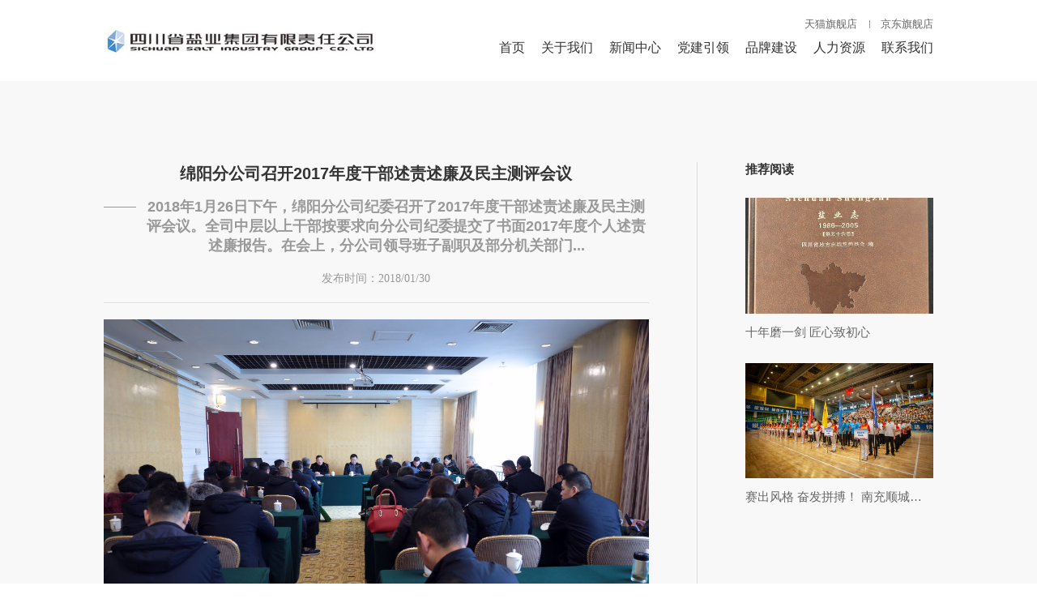

--- FILE ---
content_type: text/html; charset=UTF-8
request_url: https://www.scsalt.com/infoList.thtml?t=10984&cid=9001&pn=
body_size: 19607
content:
<!DOCTYPE html>
<html lang="zh-CN">
<head>
<meta charset="UTF-8">
<meta http-equiv="X-UA-Compatible" content="IE=edge;chrome=1">
<meta name="viewport" content="width=device-width, initial-scale=1, maximum-scale=1, minimum-scale=1, user-scalable=no">
<meta name="apple-mobile-web-app-capable" content="yes">
<meta name="apple-mobile-web-app-status-bar-style" content="black">
<meta http-equiv="pragma" content="no-cache">
<meta http-equiv="Cache-Control" content="no-cache, must-revalidate">
<meta name="renderer" content="webkit">
<meta name="baidu-site-verification" content="codeva-UxS5TNQqQG" />
<link rel="shortcut icon" href="yanyesite/favicon.ico" type="image/x-icon">
<link rel="stylesheet" href="yanyesite/2023-7-17/css/swiper.min.css">
<link rel="stylesheet" href="yanyesite/2023-7-17/css/animate.css">
<link rel="stylesheet" href="yanyesite/2023-7-17/font/iconfont.css">
<link rel="stylesheet" href="yanyesite/script/2024-2-23/css/base.css?v=0.5">
<link rel="stylesheet" href="yanyesite/script/2024-5-8/css/common.css">
<link rel="stylesheet" href="yanyesite/css/2025-11-7/style.css?v=0.6">
<link rel="stylesheet" href="yanyesite/css/2025-11-7/responsive.css?v=0.5">
<script src="yanyesite/js/jquery.min.js"></script>
<!--[if lt IE 9]>
		    <script type="text/javascript" src="./js/css3-mediaqueries.js"></script>
		    <style type="text/css">
		        html{ margin-left: 0 !important;}
		    </style>
<![endif]-->
<script>
        var linkarray=["m-tb-cn","item-jd-com","chuanjingtwp-tmall-com","mall-jd-com","detail-tmall-com","www-jd-com","www-tmall-com"];
        $(function(){
        	$('a.replacebtnLink').click(function(event){
            	event.preventDefault();
              	var href=$(this).attr('data-href');              	
              	var linkid=parseInt($(this).attr('data-link'));

              	if(href=='')
                  return;
              	if(linkid==-1)
                 { 
                   window.open('https://'+href);
                   return;
              	}
              	window.open('https://'+linkarray[linkid].replaceAll('-','.')+href);
            })
        })
      </script>

<title>四川盐业·企业文化·绵阳分公司召开2017年度干部述责述廉及民主测评会议</title>
<meta name="keywords" content="四川省盐业集团有限责任公司、四川盐业、四川省盐业总公司、川盐集团" />
<meta name="description" content="四川省盐业集团有限责任公司前身为1950年中央贸易部成立的中国盐业公司西南区公司。公司作为四川省盐行业龙头企业，始终秉承服务民本民生理念，是省内食盐供应主渠道和食盐应急保供的“稳定器”和“压舱石”。" />
</head>
<body>
<header> 
  <div class="head-pc">
    <div class="c1 fx ae jse">
      <div class="headL">
        <a href="https://www.scsalt.com/" class="logo" order="default-down">
          	<img src="/yanyesite/upload/2025-07-03/17515371572378a81c68291e502c89450197cfc004751986.jpg" alt="">
        </a>
      </div>
      <div class="headR">
        <div class="headT fx ac jse fs13">
          <ul class="fx ac">
            	<li><a  style="cursor: pointer;" data-href="/shop/view_shop.htm" data-link="2" class="replacebtnLink" target="_blank">天猫旗舰店</a></li>
            	<li><a  style="cursor: pointer;" data-href="/index-668912.html?from=pc" data-link="3" class="replacebtnLink" target="_blank">京东旗舰店</a></li>
          </ul>
        </div>
        <div class="headB">
          <nav class="nav">
            <ul class="ul-1 fx ac">
                  <li class="li-1"><a href="https://www.scsalt.com/">首页</a></li>
              <li class="li-1">
                     <a href="https://www.scsalt.com/about.thtml?t=10935">关于我们</a>
                <div class="subNav">
                  <ul class="ul-2">
                            <li><a href="https://www.scsalt.com/about.thtml?t=10935#about1">集团介绍</a></li>
                            <li><a href="https://www.scsalt.com/about.thtml?t=10935#about2">集团领导</a></li>
                            <li><a href="https://www.scsalt.com/about.thtml?t=10935#about3">组织架构</a></li>
                            <li><a href="https://www.scsalt.com/about.thtml?t=10935#about4">发展历程</a></li>
                            <li><a href="https://www.scsalt.com/about.thtml?t=10935#about5">企业文化</a></li>
                            <li><a href="https://www.scsalt.com/about.thtml?t=10935#about6">川盐荣誉</a></li>
                            <li><a href="https://www.scsalt.com/about.thtml?t=10935#about7">成员单位</a></li>
                  </ul>
                </div>
              </li>
              <li class="li-1">
                     <a href="https://www.scsalt.com/news1.thtml?t=10942">新闻中心</a>
                <div class="subNav">
                  <ul class="ul-2">
                            <li><a href="https://www.scsalt.com/news1.thtml?t=10942">经营动态</a></li>
                            <li><a href="https://www.scsalt.com/news1.thtml?t=10943">安全生产</a></li>
                            <li><a href="https://www.scsalt.com/news2.thtml?t=10944">公示公告</a></li>
                            <li><a href="https://www.sc.gov.cn/10462/c109616/comlist_15.shtml" target="_blank">省政府信息</a></li>
                            <li><a href="https://yanzheng.tfygcgfw.com/" target="_blank">阳光采购</a></li>
                  </ul>
                </div>
              </li>
              <li class="li-1">
                     <a href="https://www.scsalt.com/party1.thtml?t=10946">党建引领</a>
                <div class="subNav">
                  <ul class="ul-2">
                            <li><a href="https://www.scsalt.com/news2.thtml?t=10946">集团党建</a></li>
                            <li><a href="https://www.scsalt.com/news2.thtml?t=10947">清风川盐</a></li>
                            <li><a href="https://www.scsalt.com/news2.thtml?t=10948">社会责任</a></li>
                            <li><a href="https://www.scsalt.com/party2.thtml?t=10986">专题专栏</a></li>
                  </ul>
                </div>
              </li>
              <li class="li-1">
                     <a href="https://www.scsalt.com/brand1.thtml?t=10973">品牌建设</a>
                <div class="subNav">
                  <ul class="ul-2">
                            <li><a href="https://www.scsalt.com/brand1.thtml?t=10973">产品介绍</a></li>
                            <li><a href="https://www.scsalt.com/brand3.thtml?t=10951">品牌故事</a></li>
                            <li><a href="https://www.scsalt.com/brand2.thtml?t=10977">产品视频</a></li>
                  </ul>
                </div>
              </li>
              <li class="li-1">
                     <a href="https://www.scsalt.com/hr.thtml?t=10953">人力资源</a>
                <div class="subNav">
                  <ul class="ul-2">
                            <li><a href="https://www.scsalt.com/hr.thtml?t=10953">人才招聘</a></li>
                            <li><a href="https://www.scsalt.com/hr.thtml?t=10954">人才培养</a></li>
                  </ul>
                </div>
              </li>
              <li class="li-1">
                     <a href="https://www.scsalt.com/contact.thtml?t=10933">联系我们</a>
              </li>
            </ul>
          </nav>
        </div>
      </div>
    </div>
  </div>
  <div id="mb-header">
    <div class="navbar main" id="navbar-main">
      <a href="https://www.scsalt.com/" class="fx ac" id="logo">
          	<img src="/yanyesite/upload/2025-07-03/17515371572378a81c68291e502c89450197cfc004751986.jpg" alt="">
      </a>
      <div id="sidebar-main-trigger">
        <p></p>
      </div>
    </div>
    <div class="sidebar" id="sidebar-main">
      <div class="wrapper">
        <nav>
          <ul class="mb-ul">
            <li class="mb-ej-li">
              <div class="fir-nav">
                <a href="https://www.scsalt.com/">首页</a>
              </div>
            </li>
            <li class="mb-ej-li">
              <div class="fir-nav">
                <a href="https://www.scsalt.com/about.thtml?t=10935">关于我们</a>
              </div>
              			<div class="mb-ej">
                    
                	<a href="https://www.scsalt.com/about.thtml?t=10935#about1">集团介绍</a>
                    
                	<a href="https://www.scsalt.com/about.thtml?t=10935#about2">集团领导</a>
                    
                	<a href="https://www.scsalt.com/about.thtml?t=10935#about3">组织架构</a>
                    
                	<a href="https://www.scsalt.com/about.thtml?t=10935#about4">发展历程</a>
                    
                	<a href="https://www.scsalt.com/about.thtml?t=10935#about5">企业文化</a>
                    
                	<a href="https://www.scsalt.com/about.thtml?t=10935#about6">川盐荣誉</a>
                    
                	<a href="https://www.scsalt.com/about.thtml?t=10935#about7">成员单位</a>
              		</div>
            </li>
            <li class="mb-ej-li">
              <div class="fir-nav">
                <a href="https://www.scsalt.com/news1.thtml?t=10942">新闻中心</a>
              </div>
              			<div class="mb-ej">
                    
                	<a href="https://www.scsalt.com/news1.thtml?t=10942">经营动态</a>
                    
                	<a href="https://www.scsalt.com/news1.thtml?t=10943">安全生产</a>
                    
                	<a href="https://www.scsalt.com/news2.thtml?t=10944">公示公告</a>
                    
                	<a href="https://www.sc.gov.cn/10462/c109616/comlist_15.shtml">省政府信息</a>
                    
                	<a href="https://yanzheng.tfygcgfw.com/">阳光采购</a>
              		</div>
            </li>
            <li class="mb-ej-li">
              <div class="fir-nav">
                <a href="https://www.scsalt.com/party1.thtml?t=10946">党建引领</a>
              </div>
              			<div class="mb-ej">
                    
                	<a href="https://www.scsalt.com/news2.thtml?t=10946">集团党建</a>
                    
                	<a href="https://www.scsalt.com/news2.thtml?t=10947">清风川盐</a>
                    
                	<a href="https://www.scsalt.com/news2.thtml?t=10948">社会责任</a>
                    
                	<a href="https://www.scsalt.com/party2.thtml?t=10986">专题专栏</a>
              		</div>
            </li>
            <li class="mb-ej-li">
              <div class="fir-nav">
                <a href="https://www.scsalt.com/brand1.thtml?t=10973">品牌建设</a>
              </div>
              			<div class="mb-ej">
                    
                	<a href="https://www.scsalt.com/brand1.thtml?t=10973">产品介绍</a>
                    
                	<a href="https://www.scsalt.com/brand3.thtml?t=10951">品牌故事</a>
                    
                	<a href="https://www.scsalt.com/brand2.thtml?t=10977">产品视频</a>
              		</div>
            </li>
            <li class="mb-ej-li">
              <div class="fir-nav">
                <a href="https://www.scsalt.com/hr.thtml?t=10953">人力资源</a>
              </div>
              			<div class="mb-ej">
                    
                	<a href="https://www.scsalt.com/hr.thtml?t=10953">人才招聘</a>
                    
                	<a href="https://www.scsalt.com/hr.thtml?t=10954">人才培养</a>
              		</div>
            </li>
            <li class="mb-ej-li">
              <div class="fir-nav">
                <a href="https://www.scsalt.com/contact.thtml?t=10933">联系我们</a>
              </div>
            </li>
            <li class="mb-ej-li">
              <div class="fir-nav">
                <span>其他</a>
              </div>
              <div class="mb-ej">
                
                	<a data-href="/shop/view_shop.htm" data-link="2" class="replacebtnLink" target="_blank">天猫旗舰店</a>
                
                	<a data-href="/index-668912.html?from=pc" data-link="3" class="replacebtnLink" target="_blank">京东旗舰店</a>
                	<a href="https://182.140.144.138:9443" class="download" target="_blank">客户端下载</a>
                	<a href="http://10.1.70.2/core/console/main_index.thtml" class="login" target="_blank">登录</a>
              </div>
            </li>
          </ul>
        </nav>
      </div>
    </div>
  </div>
</header>
  <section class="infoList fir pt120">
    <div class="c1 fx">
      <div class="NewsInfoL">
        <div class="top">
          <h4 class="name fs24 wow fadeInUp">绵阳分公司召开2017年度干部述责述廉及民主测评会议</h4>
          <div class="sub-tit fs20 wow fadeInUp">2018年1月26日下午，绵阳分公司纪委召开了2017年度干部述责述廉及民主测评会议。全司中层以上干部按要求向分公司纪委提交了书面2017年度个人述责述廉报告。在会上，分公司领导班子副职及部分机关部门...</div>
          <div class="date wow fadeInUp">发布时间：<span>2018/01/30</span></div>
        </div>
        <article class="info fs16 wow fadeInUp">
          <p>	<img src="/yanyesite/upload/image/20180130/90ed7b4f-8f66-4f4d-a33d-5a59cc8d8662.jpg" alt="" /></p><p>	<p class="MsoNormal" align="justify" style="margin-left:0.0000pt;text-indent:28.0000pt;text-align:justify;">		2018年1月26日下午，绵阳分公司纪委召开了2017年度干部述责述廉及民主测评会议。	</p>	<p class="MsoNormal" align="justify" style="margin-left:0.0000pt;text-indent:28.0000pt;text-align:justify;">		<span>全司中层以上干部按要求向分公司纪委提交了书面</span>2017年度个人述责述廉报告。在会上，分公司领导班子副职及部分机关部门负责人、绵阳、德阳、遂宁片区部分支公司经理共14人向大会进行了述职述廉和述责述廉报告。	</p>	<p class="MsoNormal" align="justify" style="margin-left:0.0000pt;text-indent:28.0000pt;text-align:justify;">		<span>会议由分公司纪委书记钟革主持，他就全司干部</span>2017年度述责述廉工作情况进行了小结，组织与会人员开展了民主测评。今后将把此项工作长期坚持开展下去，以切实推进我司党风廉政建设，加强干部监管，营造良好的政治环境。	</p></p>
        </article>
      </div>
      <div class="NewsInfoR">
        <h3 class="fs16 wow fadeInUp">推荐阅读</h3>
          <div class="recommend">
                <a href="infoList.thtml?t=10984&cid=10051&pn=" title="十年磨一剑  匠心致初心" class="recom-item wow fadeInUp">
              <figure class="img">
                    <img src="/yanyesite/upload/2025-01-13/17367572326328a81c68291e502c875301945ecc43f81d58_440x270.jpg" alt="" class=""/>
              </figure>
              <div class="txt">
                <p class="fs16">十年磨一剑  匠心致初心</p>
              </div>
            </a>
                <a href="infoList.thtml?t=10984&cid=9903&pn=" title="赛出风格 奋发拼搏！ 南充顺城盐化公司积极参加南充国资系统运动会" class="recom-item wow fadeInUp">
              <figure class="img">
                    <img src="/yanyesite/upload/2024-07-04/17200926220068a81c6828deac2db11601907d827cb679d1_440x270.png" alt="" class=""/>
              </figure>
              <div class="txt">
                <p class="fs16">赛出风格 奋发拼搏！ 南充顺城盐化公司积极参加南充国资系统运动会</p>
              </div>
            </a>
          </div>
          <div class="page fs16">
          
                      <div class="page-item prev wow fadeInUp">
                      <span>上一条：</span>
                      <a href="infoList.thtml?t=10984&cid=9002&pn=">绵阳、广元分公司认真开展干部考核及“一报告两评议”民主测评工作</a>
                      </div>
            			<div class="page-item next wow fadeInUp">
                          <span>下一条：</span>
                          <a href="infoList.thtml?t=10984&cid=9000&pn=">川盐凉山分公司召开离退休老同志新春座谈会</a>
                        </div>
          </div>
      </div>
    </div>
  </section>
  
<footer>
  <div class="foot-t">
    <div class="c1 fx ac jsb">
      <span class="yqlj">友情链接：</span>
      <div class="links fx ac jsb">
        <div class="link">
          <p class="blogroll">政府机构</p>
          <ul>
                        <li><a href="https://www.sc.gov.cn/" target="_blank">四川省人民政府</a></li>
          </ul>
        </div>
        <div class="link">
          <p class="blogroll">四川省盐业网站群</p>
          <ul>
          </ul>
        </div>
        <div class="link">
          <p class="blogroll">盐业管理部门</p>
          <ul>
          </ul>
        </div>
        <div class="link">
          <p class="blogroll">其他盐业公司</p>
          <ul>
          </ul>
        </div>
      </div>
    </div>
  </div>
  <div class="foot-b">
    <div class="c1 fx ac jsb">
      <div class="footbL">
        <div class="tel fx ac">
          <div class="item-item">
            <span class="name">办公室电话：</span>
            <span class="info">028-86787299</span>
          </div>
        </div>
        <div class="copyRight fx ac">
          Copyright © 2023 四川省盐业集团有限责任公司. All rights reserved.
          <div class="copyR">
            <a href="https://beian.miit.gov.cn/" class="bah" target="_blank" rel="nofollow">蜀ICP备15023736号-3</a> 
            <a href="javascript:;" class="webDesign" rel="nofollow" style="cursor: default;">网站建设：赛门仕博</a>
          </div>
        </div>
      </div>
      <div class="footbR">
        <figure class="img">
          <img src="/yanyesite/upload/2023-07-10/16889772072778a81c682893e70a071801893ee2efed021b.jpg" alt="">
        </figure>
        <p class="tac">微信公众号</p>
      </div>
    </div>
    <a href="https://ipw.cn/ipv6webcheck/?site=www.scsalt.com" title="本站支持IPv6访问" target='_blank'><img style='display: block;
    vertical-align: middle;
    width: fit-content;
    margin: auto;' alt="本站支持IPv6访问" src="https://static.ipw.cn/icon/ipv6-s1.svg"></a>
  </div>
</footer>

<script type="text/javascript" src="https://www.scsalt.com/core/javascript/stat.js?siteId=13&siteUrl=https://www.scsalt.com/&notHost=false&contentId=9001&classId=-1" ></script>  <script src="/yanyesite/js/swiper.min.js"></script>
  <script src="/yanyesite/js/swiper.animate.min.js"></script>
  <script src="/yanyesite/js/wow.min.js"></script>
<script src="yanyesite/2023-7-17/js/common.js"></script>
<script src="yanyesite/script/2023-10-16/js/page.js"></script>
  <script src="/yanyesite/js/no-ej.js"></script>
</body>
</html>


--- FILE ---
content_type: text/css
request_url: https://www.scsalt.com/yanyesite/2023-7-17/font/iconfont.css
body_size: 945
content:
@font-face {
  font-family: "iconfont"; /* Project id 4092550 */
  src: url('iconfont.woff2?t=1687945898654') format('woff2'),
       url('iconfont.woff?t=1687945898654') format('woff'),
       url('iconfont.ttf?t=1687945898654') format('truetype');
}

.iconfont {
  font-family: "iconfont" !important;
  font-size: 16px;
  font-style: normal;
  -webkit-font-smoothing: antialiased;
  -moz-osx-font-smoothing: grayscale;
}

.icon-a-duobianxing8:before {
  content: "\e655";
}

.icon-guanbi:before {
  content: "\e654";
}

.icon-cuo:before {
  content: "\e6c9";
}

.icon-jingdonglogo:before {
  content: "\e67e";
}

.icon-tianmao-:before {
  content: "\e635";
}

.icon-jiantou_yjt:before {
  content: "\eb05";
}

.icon-wodekehu:before {
  content: "\e609";
}

.icon-jiantou_zjt:before {
  content: "\eb06";
}

.icon-shengchanshebei:before {
  content: "\e612";
}

.icon-icon_xinyong_xianxing_jijin-259:before {
  content: "\e668";
}



--- FILE ---
content_type: text/css
request_url: https://www.scsalt.com/yanyesite/script/2024-2-23/css/base.css?v=0.5
body_size: 2598
content:
  body,
  div,
  span,
  applet,
  object,
  iframe,
  h1,
  h2,
  h3,
  h4,
  h5,
  h6,
  p,
  blockquote,
  pre,
  a,
  abbr,
  acronym,
  address,
  big,
  cite,
  code,
  del,
  dfn,
  em,
  img,
  ins,
  kbd,
  q,
  s,
  samp,
  small,
  strike,
  strong,
  sub,
  sup,
  tt,
  var,
  b,
  u,
  i,
  center,
  dl,
  dt,
  dd,
  ol,
  ul,
  li,
  fieldset,
  form,
  label,
  textarea,
  legend,
  table,
  caption,
  tbody,
  tfoot,
  thead,
  tr,
  th,
  td,
  article,
  aside,
  canvas,
  details,
  embed,
  figure,
  figcaption,
  footer,
  header,
  hgroup,
  menu,
  nav,
  output,
  ruby,
  section,
  summary,
  time,
  mark,
  audio,
  video {
    margin: 0;
    padding: 0;
    border: 0;
    /* font: inherit; */
    color: #333;
    vertical-align: baseline;
    outline: none;
    box-sizing: border-box;
    font: 14px 'AlibabaPuHuiTi',"PingFang SC","Source Han Sans CN","SourceHanSansCNRegular",'Microsoft YaHei','Microsoft YaHei UI', 'SimSun', 'SimHei',"微软雅黑","微软正黑体","Microsoft JhengHei","SimHei","黑体",Arial,Helvetica,sans-serif;
  }
  input,select,textarea {
    
    font: 14px 'AlibabaPuHuiTi',"PingFang SC","Source Han Sans CN","SourceHanSansCNRegular",'Microsoft YaHei','Microsoft YaHei UI', 'SimSun', 'SimHei',"微软雅黑","微软正黑体","Microsoft JhengHei","SimHei","黑体",Arial,Helvetica,sans-serif;
  }
 
  h1,
  h2,
  h3,
  h4,
  h5,
  h6 {
    font-weight: bold;
  }
  
  body,
  p {
    line-height: 1.8;
  }
  
  article,
  aside,
  details,
  figcaption,
  figure,
  footer,
  header,
  hgroup,
  menu,
  nav,
  section {
    display: block;
  }
  
  a {
    text-decoration: none;
    color: #343434;
  }
  a:hover {
    transition: all .4s ease;
  }
  
  ol,
  ul,
  li {
    list-style: none;
  }
  
  blockquote,
  q {
    quotes: none;
  }
  
  blockquote:before,
  blockquote:after,
  q:before,
  q:after {
    content: "";
    content: none;
  }
  
  table {
    border-collapse: collapse;
    border-spacing: 0;
  }
  
  img {
    border: 0;
    max-width: 100%;
  }
  
  div,
  p,
  span,
  a {
    font-size: inherit;
    color: inherit;
  }
  
  input,
  select {
    outline: none;
    border: none;
    background-color: transparent;
    appearance: none;
  }
  
  .clearfix::after {
    content: "";
    display: block;
    line-height: 0;
    height: 0;
    visibility: hidden;
  }
  
  .clearfix {
      zoom: 1;
  }

--- FILE ---
content_type: text/css
request_url: https://www.scsalt.com/yanyesite/script/2024-5-8/css/common.css
body_size: 29757
content:
@charset "utf-8";
@font-face {
  font-family: 'AlibabaPuHuiTi';
  src: url('../font/AlibabaPuHuiTi-2-55-Regular.ttf') format('truetype'), url('../font/AlibabaPuHuiTi-2-55-Regular.otf') format('opentype');
}
@font-face {
  font-family: 'Gilroy';
  src: url('../font/Gilroy-Light.woff2') format('woff2'), url('../font/Gilroy-Light.woff') format('woff');
  font-weight: 300;
  font-style: normal;
  font-display: swap;
}
.c1 {
  width: 72.9vw;
  margin: 0 auto;
}
.fx {
  display: -webkit-box;
  display: -moz-box;
  display: -webkit-flex;
  display: -moz-flex;
  display: -ms-flexbox;
  display: flex;
}
.as {
  -webkit-align-items: flex-start;
  -moz-align-items: flex-start;
  -ms-align-items: flex-start;
  -o-align-items: flex-start;
  align-items: flex-start;
}
.ac {
  -webkit-align-items: center;
  -moz-align-items: center;
  -ms-align-items: center;
  -o-align-items: center;
  align-items: center;
}
.ae {
  -webkit-align-items: flex-end;
  -moz-align-items: flex-end;
  -ms-align-items: flex-end;
  -o-align-items: flex-end;
  align-items: flex-end;
}
.jsb {
  -webkit-justify-content: space-between;
  -moz-justify-content: space-between;
  -ms-justify-content: space-between;
  -o-justify-content: space-between;
  justify-content: space-between;
}
.jsa {
  -webkit-justify-content: space-around;
  -moz-justify-content: space-around;
  -ms-justify-content: space-around;
  -o-justify-content: space-around;
  justify-content: space-around;
}
.jse {
  -webkit-justify-content: flex-end;
  -moz-justify-content: flex-end;
  -ms-justify-content: flex-end;
  -o-justify-content: flex-end;
  justify-content: flex-end;
}
.fc {
  -webkit-flex-direction: column;
  -moz-flex-direction: column;
  -ms-flex-direction: column;
  -o-flex-direction: column;
  flex-direction: column;
}
.jcc {
  -webkit-justify-content: center;
  -moz-justify-content: center;
  -ms-justify-content: center;
  -o-justify-content: center;
  justify-content: center;
}
.fw {
  -webkit-flex-wrap: wrap;
  -moz-flex-wrap: wrap;
  -ms-flex-wrap: wrap;
  -o-flex-wrap: wrap;
  flex-wrap: wrap;
}
.tar {
  text-align: right;
}
.tac {
  text-align: center;
}
img {
  width: 100%;
  display: block;
}
.transition {
  transition: all 0.5s ease;
  -moz-transition: all 0.5s ease;
  -webkit-transition: all 0.5s ease;
  -o-transition: all 0.5s ease;
}
.lt50 {
  position: absolute;
  left: 50%;
  top: 50%;
  transform: translate(-50%, -50%);
}
.l50 {
  position: absolute;
  left: 50%;
  transform: translateX(-50%);
}
.t50 {
  position: absolute;
  top: 50%;
  transform: translateY(-50%);
}
.l0 {
  position: absolute;
  left: 0;
}
.r0 {
  position: absolute;
  right: 0;
}
.fs60 {
  font-size: 60px;
}
.fs54 {
  font-size: 54px;
}
.fs46 {
  font-size: 46px;
}
.fs36 {
  font-size: 36px;
}
.fs30 {
  font-size: 30px;
}
.fs26 {
  font-size: 26px;
}
.fs24 {
  font-size: 24px;
}
.fs22 {
  font-size: 22px;
}
.fs20 {
  font-size: 20px;
}
.fs18 {
  font-size: 18px;
}
.fs16 {
  font-size: 16px;
}
.fs13 {
  font-size: 13px;
}
.fs12 {
  font-size: 12px;
}
.pt135 {
  padding-top: 135px;
}
.pb135 {
  padding-bottom: 135px;
}
.mb135 {
  margin-bottom: 135px;
}
.pt120 {
  padding-top: 120px;
}
.pt100 {
  padding-top: 100px;
}
.pb100 {
  padding-bottom: 100px;
}
.pt80 {
  padding-top: 80px;
}
.pb80 {
  padding-bottom: 80px;
}
.mt80 {
  margin-top: 80px;
}
.mb80 {
  margin-bottom: 80px;
}
.mt60 {
  margin-top: 60px;
}
.mb60 {
  margin-bottom: 60px;
}
.pb60 {
  padding-bottom: 60px;
}
.mb50 {
  margin-bottom: 50px;
}
.mt50 {
  margin-top: 50px;
}
.pb50 {
  padding-bottom: 50px;
}
.foot-t {
  padding: 34px 0;
  background-color: #3E7AB8;
}
.foot-t * {
  color: #fff;
}
.foot-t .links {
  width: calc(100% - 110px);
}
.foot-t .link {
  position: relative;
  width: 23%;
  height: 42px;
  box-sizing: border-box;
  border: 1px solid rgba(255, 255, 255, 0.5);
}
.foot-t .link .blogroll {
  position: relative;
  line-height: 42px;
  padding: 0 8.1%;
  cursor: pointer;
}
.foot-t .link .blogroll::after {
  content: '';
  position: absolute;
  right: 4.1%;
  top: 50%;
  transform: translateY(-50%);
  width: 0;
  height: 0;
  border-width: 8px 5px;
  margin-top: 4px;
  border-style: solid;
  border-color: #fff transparent transparent transparent;
}
.foot-t .link ul {
  position: absolute;
  left: 0;
  right: 0;
  bottom: 100%;
  background: #fff;
  box-shadow: 0.99px 0.99px 6.9px hsla(0, 0%, 53.3%, 0.12941176);
  box-sizing: border-box;
  display: none;
  z-index: 99;
}
.foot-t .link ul * {
  color: #333;
}
.foot-t .link ul a {
  display: block;
  padding: 10px 8.1%;
  transition: 0.5s cubic-bezier(0.65, 0, 0.35, 1);
  -webkit-transition: 0.5s cubic-bezier(0.65, 0, 0.35, 1);
}
.foot-t .link ul a:hover {
  color: #fff;
  background-color: #004EA2;
}
.foot-b {
  padding: 24px 0;
  background-color: #004EA2;
}
.foot-b * {
  color: #fff;
}
.footbL .item-item:not(:last-of-type) {
  margin-right: 29px;
}
.footbL .copyRight {
  margin-top: 15px;
  color: rgba(255, 255, 255, 0.5);
}
.footbL .copyRight * {
  font-weight: 200;
  color: rgba(255, 255, 255, 0.5);
}
.footbL .copyRight a {
  transition: 0.5s cubic-bezier(0.65, 0, 0.35, 1);
  -webkit-transition: 0.5s cubic-bezier(0.65, 0, 0.35, 1);
}
.footbL .copyRight a:hover {
  color: #fff;
}
.footbL .copyRight .bah {
  position: relative;
  padding: 0 13px;
  margin-left: 15px;
}
.footbL .copyRight .bah::before {
  content: '|';
  position: absolute;
  left: 0;
  top: 50%;
  transform: translateY(-50%);
}
.footbR .img {
  width: 77px;
  height: 77px;
  background-color: #fff;
}
.footbR p {
  margin-top: 6px;
  line-height: 1;
}
.fir {
  margin-top: 100px;
}
.com-tit .rTit {
  color: #666666;
}
.com-tit .rTit * {
  color: #666666;
}
.com-tit .more:hover {
  color: #004EA2;
}
.com-tit .com-tab {
  margin: 0;
}
.com-tit .com-tab .swiper-slide {
  width: auto;
  color: #666666;
}
.com-tit .com-tab .swiper-slide:not(:last-of-type) {
  margin-right: 50px;
}
.com-tit .com-tab a {
  transition: 0.5s cubic-bezier(0.65, 0, 0.35, 1);
  -webkit-transition: 0.5s cubic-bezier(0.65, 0, 0.35, 1);
}
.com-tit .com-tab a:hover {
  color: #004EA2;
}
.inn-banner {
  position: relative;
}
.inn-banner .txt * {
  color: #fff;
}
.inn-banner .img {
  overflow: hidden;
}
.inn-banner .img img {
  transform: scale(1.1);
  animation: banner 3s cubic-bezier(0.25, 0.46, 0.45, 0.94) both 0.3s;
}
.subHead .tabBar {
  border-bottom: 1px solid rgba(112, 112, 112, 0.24);
}
.subHead .c1 {
  position: relative;
}
.subHead .back {
  position: absolute;
  right: 0;
  top: 50%;
  transform: translateY(-50%);
  color: #666666;
  z-index: 2;
}
.subHead .fixed {
  position: fixed;
  left: 0;
  right: 0;
  top: 0;
  width: 100%;
  background-color: #fff;
  box-sizing: border-box;
  z-index: 20;
}
.pagi-swiper {
  width: calc(100% - 60px);
  padding: 29px 0;
  margin-left: 0;
}
.pagi-swiper .swiper-slide {
  width: auto;
  color: #666666;
}
.pagi-swiper .swiper-slide:not(:last-of-type) {
  margin-right: 60px;
}
.pagi-swiper .swiper-slide.active {
  font-weight: bold;
  color: #004EA2;
}
.paging * {
  font-size: inherit;
}
.paging .page-btn {
  transition: 0.5s cubic-bezier(0.65, 0, 0.35, 1);
  -webkit-transition: 0.5s cubic-bezier(0.65, 0, 0.35, 1);
}
.paging .page-btn:hover {
  color: #004EA2;
}
.paging .page * {
  color: #666666;
  font-family: 'Gilroy';
  font-weight: bold;
}
.paging .page a {
  position: relative;
  padding-bottom: 13px;
}
.paging .page a:not(:last-of-type) {
  margin-right: 49px;
}
.paging .page a::after {
  content: '';
  position: absolute;
  right: 0;
  bottom: 0;
  width: 0;
  height: 4px;
  background-color: #004EA2;
  transition: 0.5s cubic-bezier(0.65, 0, 0.35, 1);
  -webkit-transition: 0.5s cubic-bezier(0.65, 0, 0.35, 1);
}
.paging .page a:hover {
  color: #004EA2;
}
.paging .page a:hover::after {
  left: 0;
  right: auto;
  width: 100%;
}
.paging .page a.active {
  color: #004EA2;
}
.paging .page a.active::after {
  left: 0;
  right: auto;
  width: 100%;
}
.slider {
  position: fixed;
  right: 0;
  top: 50%;
  transform: translateY(-50%);
  width: 210px;
  height: 126px;
  z-index: 20;
}
.slider .slide-item {
  position: relative;
  height: 100%;
}
.slider .img {
  height: 100%;
}
.slider .img img {
  height: 100%;
  object-fit: cover;
}
.slider .txt {
  width: 100%;
}
.slider .txt * {
  line-height: 1;
  color: #fff;
}
.slider .txt .pic {
  width: 32px;
  height: 32px;
  margin: 0 auto;
}
.slider .txt h4 {
  margin: 9px 0 11px;
}
.slider .closed {
  position: absolute;
  right: 0;
  top: 0;
  cursor: pointer;
}
.slider .closed i {
  font-size: 32px;
  color: #fff;
}
.slider.hide {
  opacity: 0;
  visibility: hidden;
}
.mask-video {
  position: fixed;
  left: 0;
  top: 0;
  right: 0;
  bottom: 0;
  width: 100%;
  height: 100%;
  background-color: rgba(0, 0, 0, 0.7);
  z-index: 2000;
  opacity: 0;
  visibility: hidden;
  transition: 0.35s;
}
.mask-video .mvbot {
  position: absolute;
  left: 50%;
  top: 50%;
  transform: translate(-50%, -50%);
  width: 80vw;
  max-width: 800px;
  background-color: #000;
}
.mask-video .video-sp {
  width: 100%;
  max-height: 70vh;
  object-fit: contain;
  transition: 0.35s;
}
.mask-video .closed {
  position: absolute;
  right: -10%;
  top: -10%;
  width: 55px;
  height: 55px;
  border-radius: 50%;
  background-color: #004EA2;
  cursor: pointer;
}
.mask-video .closed i {
  position: absolute;
  left: 50%;
  top: 50%;
  transform: translate(-50%, -50%);
  font-size: 30px;
  color: #fff;
}
.mask-video .closed:hover {
  transform: rotate(360deg);
  transition: 0.35s;
}
.mask-video.active {
  opacity: 1;
  visibility: visible;
}
.mask-video.active .video-sp,
.mask-video.active .other-Video {
  opacity: 1;
  visibility: visible;
}
.mask-pop {
  position: fixed;
  left: 0;
  right: 0;
  bottom: 0;
  top: 0;
  opacity: 0;
  visibility: hidden;
  transition: 0.5s cubic-bezier(0.65, 0, 0.35, 1);
  -webkit-transition: 0.5s cubic-bezier(0.65, 0, 0.35, 1);
  z-index: 999;
}
.mask-pop::before {
  content: '';
  position: absolute;
  left: 0;
  top: 0;
  width: 100%;
  height: 100%;
  background-color: #000000;
  opacity: 0.75;
}
.mask-pop .mask-wrap {
  position: absolute;
  right: -100%;
  top: 0;
  bottom: 0;
  width: 72.9%;
  max-width: 1400px;
  height: 100%;
  background-color: #fff;
  transition: 0.5s;
  -webkit-transition: 0.5s;
  z-index: 2;
}
.mask-pop .mask-wrap {
  background: #fff url(../img/mask-bot.png) no-repeat bottom;
  background-size: contain;
  z-index: 2;
}
.mask-pop .pop-wrap {
  height: 100%;
  overflow-y: auto;
  -webkit-overflow-scrolling: touch;
  padding: 0 6.7% 273px;
  box-sizing: border-box;
}
.mask-pop h3 {
  margin-top: 111px;
  margin-bottom: 66px;
}
.mask-pop .name {
  color: #004EA2;
  margin-bottom: 46px;
}
.mask-pop .info * {
  font-size: inherit;
  color: #666666;
}
.mask-pop .info strong {
  font-weight: bold;
}
.mask-pop .info strong * {
  font-weight: bold;
}
.mask-pop .info i {
  font-style: italic;
}
.mask-pop .info i * {
  font-style: italic;
}
.mask-pop .info img {
  width: auto;
  max-width: 100% !important;
  height: auto !important;
  margin: 0 auto;
}
.mask-pop .tel {
  margin-top: 119px;
}
.mask-pop .tel * {
  font-size: inherit;
  font-weight: bold;
  line-height: 1.3;
}
.mask-pop .tel .tel-item:not(:last-of-type) {
  margin-bottom: 30px;
}
.mask-pop .closed {
  position: absolute;
  left: -90px;
  top: 87px;
  display: block;
  width: 63px;
  height: 63px;
  box-sizing: border-box;
  border-radius: 50%;
  border: 2px solid #fff;
  overflow: hidden;
  cursor: pointer;
  transition: all 0.38s, background 0.4s 0.2s;
  z-index: 5;
}
.mask-pop .closed::before {
  content: "";
  width: 100%;
  height: 0;
  background: #004EA2;
  position: absolute;
  left: 0;
  bottom: 0;
  transition: 0.4s;
  z-index: -1;
}
.mask-pop .closed i {
  font-size: 32px;
  color: #fff;
}
.mask-pop .closed:hover {
  background-color: #004EA2;
  border-color: #004EA2;
}
.mask-pop .closed:hover i {
  color: #fff;
}
.mask-pop .closed:hover::before {
  height: 100%;
  bottom: auto;
  top: 0;
}
.mask-pop.active {
  opacity: 1;
  visibility: visible;
}
.mask-pop.active .mask-wrap {
  right: 0;
}
body.show {
  overflow: hidden;
}
@-webkit-keyframes fadeInUp {
  0% {
    opacity: 0;
    -webkit-transform: translate3d(0, 60px, 0);
    transform: translate3d(0, 60px, 0);
  }
  to {
    opacity: 1;
    -webkit-transform: none;
    transform: none;
  }
}
@keyframes fadeInUp {
  0% {
    opacity: 0;
    -webkit-transform: translate3d(0, 60px, 0);
    transform: translate3d(0, 60px, 0);
  }
  to {
    opacity: 1;
    -webkit-transform: none;
    transform: none;
  }
}
@-webkit-keyframes fadeIn {
  0% {
    opacity: 0;
    -webkit-transform: translate3d(0, 100%, 0);
    transform: translate3d(0, 100%, 0);
  }
  to {
    opacity: 1;
    -webkit-transform: none;
    transform: none;
  }
}
@keyframes fadeIn {
  0% {
    opacity: 0;
    -webkit-transform: translate3d(0, 100%, 0);
    transform: translate3d(0, 100%, 0);
  }
  to {
    opacity: 1;
    -webkit-transform: none;
    transform: none;
  }
}
.head-pc {
  position: fixed;
  left: 0;
  right: 0;
  top: 0;
  width: 100%;
  z-index: 99;
  background-color: #fff;
  transition: 0.2s cubic-bezier(0.65, 0, 0.35, 1);
  -webkit-transition: 0.2s cubic-bezier(0.65, 0, 0.35, 1);
}
.head-pc .c1 {
  position: relative;
  height: 100px;
}
.head-pc.on {
  box-shadow: 0.99px 0.99px 6.9px hsla(0, 0%, 53.3%, 0.12941176);
}
.head-pc.scroll {
  top: -100px;
}
.headL {
  position: absolute;
  top: 50%;
  transform: translateY(-50%);
  left: 0;
  max-width: 32.7%;
}
.logo {
  display: block;
}
.logo img {
  width: auto;
  max-height: 100px;
  display: inline-block;
  object-fit: contain;
}
.headT * {
  font-weight: 500;
  font-size: inherit;
}
.headT li:not(:last-of-type) {
  position: relative;
  margin-right: 29px;
}
.headT li:not(:last-of-type)::after {
  content: '';
  position: absolute;
  right: -16px;
  top: 50%;
  transform: translateY(-50%);
  width: 1px;
  height: 10px;
  background-color: #999999 !important;
}
.headT li a {
  color: #666666;
  transition: 0.5s cubic-bezier(0.65, 0, 0.35, 1);
  -webkit-transition: 0.5s cubic-bezier(0.65, 0, 0.35, 1);
}
.headT li a:hover {
  color: #004EA2;
}
.headT .download,
.headT .login {
  color: #004EA2;
}
.headT .download {
  margin: 0 10px 0 9px;
}
.headB {
  margin-top: 15px;
}
.headB .li-1 {
  position: relative;
  padding-bottom: 30px;
}
.headB .li-1:not(:last-of-type) {
  margin-right: 50px;
}
.headB .li-1 > a {
  display: block;
  font-size: 16px;
}
.headB .li-1 > a.active {
  color: #004EA2;
}
.headB .li-1:hover > a {
  color: #004EA2;
}
.headB .subNav {
  position: absolute;
  left: 50%;
  top: 100%;
  transform: translateX(-50%);
  width: 180px;
  box-sizing: border-box;
  background-color: #fff;
  text-align: center;
  display: none;
}
.headB .subNav a {
  position: relative;
  display: block;
  padding: 10px 0;
}
.headB .subNav a::after {
  content: '';
  position: absolute;
  left: 50%;
  top: 0;
  transform: translateX(-50%);
  width: 0;
  height: 100%;
  z-index: -1;
  background-color: #004EA2;
  transition: all 0.5s ease;
  -moz-transition: all 0.5s ease;
  -webkit-transition: all 0.5s ease;
  -o-transition: all 0.5s ease;
}
.headB .subNav a:hover {
  color: #fff;
}
.headB .subNav a:hover::after {
  width: 100%;
}
#mb-header {
  display: none;
}
#mb-header #navbar-main {
  position: fixed;
  top: 0;
  left: 0;
  width: 100%;
  height: 50px;
  display: flex;
  justify-content: space-between;
  align-items: center;
  background-color: #fff;
  box-shadow: 0px 1px 5px 0px rgba(0, 0, 0, 0.1);
  z-index: 999;
  padding: 0 2.5%;
  box-sizing: border-box;
}
#mb-header #navbar-main #logo {
  display: block;
  height: 80%;
  max-width: 80%;
}
#mb-header #navbar-main #logo img {
  display: inline;
  width: auto;
  height: 100%;
  max-width: none;
  object-fit: contain;
}
#mb-header #navbar-main #sidebar-main-trigger {
  width: 30px;
  height: 30px;
}
#mb-header #navbar-main #sidebar-main-trigger img {
  width: 100%;
}
#mb-header #sidebar-main {
  position: fixed;
  right: -100%;
  top: 50px;
  bottom: 0;
  width: 100%;
  height: auto;
  min-height: 100vh;
  padding: 0 5%;
  background-color: #fff;
  transition: right 0.3s ease;
  z-index: 3000;
}
#mb-header .mb-ej-li {
  padding: 10px 0;
  border-bottom: 1px solid #EEEEEE;
}
#mb-header .fir-nav * {
  font-size: 16px;
  color: #004EA2;
  font-weight: bold;
}
#mb-header .mb-ej a {
  display: inline-block;
  color: #666666;
  margin-top: 10px;
  white-space: nowrap;
}
#mb-header .mb-ej a:not(:last-of-type) {
  margin-right: 15px;
}
#mb-header #sidebar-main-trigger {
  position: absolute;
  right: 2.5%;
  top: 50%;
  transform: translateY(-50%);
  width: 30px;
  background-clip: content-box;
  cursor: pointer;
}
#mb-header #sidebar-main-trigger p {
  position: absolute;
  left: 0;
  top: 50%;
  transform: translateY(-50%);
  width: 15px;
  height: 2px;
  background: #666666;
  border-radius: 2px;
  position: relative;
  vertical-align: middle;
  -webkit-transition-duration: 0.3s, 0.3s;
  -moz-transition-duration: 0.3s, 0.3s;
  -ms-transition-duration: 0.3s, 0.3s;
  -o-transition-duration: 0.3s, 0.3s;
  transition-duration: 0.3s, 0.3s;
  -webkit-transition-delay: 0.3s, 0s;
  -moz-transition-delay: 0.3s, 0s;
  -ms-transition-delay: 0.3s, 0s;
  -o-transition-delay: 0.3s, 0s;
  transition-delay: 0.3s, 0s;
}
#mb-header #sidebar-main-trigger p::before,
#mb-header #sidebar-main-trigger p::after {
  content: "";
  position: absolute;
  display: inline-block;
  height: 2px;
  left: 0;
  background-color: #666666;
  border-radius: 2px;
  -webkit-transition-duration: 0.3s, 0.3s;
  -moz-transition-duration: 0.3s, 0.3s;
  -ms-transition-duration: 0.3s, 0.3s;
  -o-transition-duration: 0.3s, 0.3s;
  transition-duration: 0.3s, 0.3s;
  -webkit-transition-delay: 0.3s, 0s;
  -moz-transition-delay: 0.3s, 0s;
  -ms-transition-delay: 0.3s, 0s;
  -o-transition-delay: 0.3s, 0s;
  transition-delay: 0.3s, 0s;
}
#mb-header #sidebar-main-trigger p::before {
  width: 170%;
  top: -10px;
  -webkit-transition-property: top,transform;
  -moz-transition-property: top,transform;
  -ms-transition-property: top,transform;
  -o-transition-property: top,transform;
  transition-property: top,transform;
}
#mb-header #sidebar-main-trigger p::after {
  width: 145%;
  bottom: -10px;
  -webkit-transition-property: bottom,transform;
  -moz-transition-property: bottom,transform;
  -ms-transition-property: bottom,transform;
  -o-transition-property: bottom,transform;
  transition-property: bottom,transform;
}
#mb-header #sidebar-main-trigger.active p {
  background-color: transparent;
  -webkit-transition-delay: 0s,0s;
  -moz-transition-delay: 0s,0s;
  -ms-transition-delay: 0s,0s;
  -o-transition-delay: 0s,0s;
  transition-delay: 0s,0s;
}
#mb-header #sidebar-main-trigger.active p::before,
#mb-header #sidebar-main-trigger.active p::after {
  -webkit-transition-delay: 0s, 0.3s;
  -moz-transition-delay: 0s, 0.3s;
  -ms-transition-delay: 0s, 0.3s;
  -o-transition-delay: 0s, 0.3s;
  transition-delay: 0s, 0.3s;
}
#mb-header #sidebar-main-trigger.active p::before {
  top: 0px;
  -webkit-transform: rotate(45deg);
  -moz-transform: rotate(45deg);
  -ms-transform: rotate(45deg);
  -o-transform: rotate(45deg);
  transform: rotate(45deg);
}
#mb-header #sidebar-main-trigger.active p::after {
  width: 170%;
  bottom: 0px;
  -webkit-transform: rotate(-45deg);
  -moz-transform: rotate(-45deg);
  -ms-transform: rotate(-45deg);
  -o-transform: rotate(-45deg);
  transform: rotate(-45deg);
}
#mb-header #sidebar-main.open {
  position: fixed;
  right: 0px;
  top: 50px;
  bottom: 0;
  z-index: 3000;
}
#mb-header #navbar-main.on {
  background-color: #fff;
  box-shadow: 0px 1px 5px 0px rgba(0, 0, 0, 0.1);
}
#mb-header #navbar-main.on #sidebar-main-trigger i {
  color: #b51c22;
}
body.hide {
  overflow: hidden;
}
@-webkit-keyframes ban {
  0% {
    opacity: 0;
    -webkit-transform: translate3d(0, 60px, 0);
    transform: translate3d(0, 60px, 0);
  }
  to {
    opacity: 1;
    -webkit-transform: none;
    transform: none;
  }
}
@keyframes ban {
  0% {
    opacity: 0;
    -webkit-transform: translate3d(0, 60px, 0);
    transform: translate3d(0, 60px, 0);
  }
  to {
    opacity: 1;
    -webkit-transform: none;
    transform: none;
  }
}
@-webkit-keyframes banner {
  0% {
    -webkit-transform: scale(1.1);
    transform: scale(1.1);
  }
  100% {
    -webkit-transform: scale(1);
    transform: scale(1);
  }
}
@keyframes banner {
  0% {
    -webkit-transform: scale(1.1);
    transform: scale(1.1);
  }
  100% {
    -webkit-transform: scale(1);
    transform: scale(1);
  }
}
@media only screen and (max-width: 1680px) {
  .c1 {
    width: 80vw;
  }
  .fs60 {
    font-size: 50px;
  }
  .fs54 {
    font-size: 46px;
  }
  .fs46 {
    font-size: 40px;
  }
  .fs36 {
    font-size: 32px;
  }
  .fs30 {
    font-size: 28px;
  }
  .fs26 {
    font-size: 24px;
  }
  .fs24 {
    font-size: 22px;
  }
  .fs22 {
    font-size: 20px;
  }
  .fs20 {
    font-size: 18px;
  }
  .pt120 {
    padding-top: 110px;
  }
  .pt100 {
    padding-top: 90px;
  }
  .pb100 {
    padding-bottom: 90px;
  }
  .pt80 {
    padding-top: 70px;
  }
  .pb80 {
    padding-bottom: 70px;
  }
  .mt80 {
    margin-top: 70px;
  }
  .mb80 {
    margin-bottom: 70px;
  }
  .mt60 {
    margin-top: 50px;
  }
  .mb60 {
    margin-bottom: 50px;
  }
  .pb60 {
    padding-bottom: 50px;
  }
  .mb50 {
    margin-bottom: 40px;
  }
  .mt50 {
    margin-top: 40px;
  }
  .pb50 {
    padding-bottom: 40px;
  }
  .headB .li-1:not(:last-of-type) {
    margin-right: 40px;
  }
  .com-tit .com-tab .swiper-sldie:not(:last-of-type) {
    margin-right: 40px;
  }
  .slider {
    width: 180px;
  }
  .slider .txt .pic {
    width: 26px;
    height: 26px;
  }
  .slider .txt h4 {
    font-size: 16px;
    margin: 5px 0 8px;
  }
  .slider .closed i {
    font-size: 26px;
  }
  .mask-pop .closed {
    width: 58px;
    height: 58px;
  }
  .mask-pop .closed i {
    font-size: 28px;
  }
  .mask-pop .pop-wrap {
    padding-bottom: 220px;
  }
  .mask-pop h3 {
    margin-top: 80px;
    margin-bottom: 50px;
  }
  .mask-pop .name {
    margin-bottom: 25px;
  }
  .mask-pop .tel {
    margin-top: 90px;
  }
  .mask-pop .tel .tel-item:not(:last-of-type) {
    margin-bottom: 20px;
  }
  .pagi-swiper .swiper-slide:not(:last-of-type) {
    margin-right: 50px;
  }
}
@media only screen and (max-width: 1600px) {
  .headB .li-1:not(:last-of-type) {
    margin-right: 30px;
  }
}
@media only screen and (max-width: 1440px) {
  .fs60 {
    font-size: 44px;
  }
  .fs54 {
    font-size: 42px;
  }
  .fs46 {
    font-size: 38px;
  }
  .fs36 {
    font-size: 28px;
  }
  .fs30 {
    font-size: 26px;
  }
  .fs26 {
    font-size: 22px;
  }
  .fs24 {
    font-size: 20px;
  }
  .fs22 {
    font-size: 18px;
  }
  .fs18 {
    font-size: 17px;
  }
  .fs16 {
    font-size: 15px;
  }
  .pb135 {
    padding-bottom: 110px;
  }
  .pt120 {
    padding-top: 100px;
  }
  .pt100 {
    padding-top: 80px;
  }
  .pb100 {
    padding-bottom: 80px;
  }
  .pt80 {
    padding-top: 60px;
  }
  .pb80 {
    padding-bottom: 60px;
  }
  .mt80 {
    margin-top: 60px;
  }
  .mb80 {
    margin-bottom: 60px;
  }
  .headB {
    margin-top: 10px;
  }
  .headB .li-1:not(:last-of-type) {
    margin-right: 25px;
  }
  .com-tit .com-tab .swiper-sldie:not(:last-of-type) {
    margin-right: 30px;
  }
  .mask-pop .closed {
    width: 54px;
    height: 54px;
  }
  .mask-pop h3 {
    margin-top: 60px;
    margin-bottom: 40px;
  }
  .mask-pop .pop-wrap {
    padding-bottom: 200px;
  }
  .pagi-swiper .swiper-slide:not(:last-of-type) {
    margin-right: 40px;
  }
  .paging .page a:not(:last-of-type) {
    margin-right: 30px;
  }
}
@media only screen and (max-width: 1280px) {
  .headB .li-1:not(:last-of-type) {
    margin-right: 20px;
  }
}
@media only screen and (max-width: 1024px) {
  .c1 {
    width: 92vw;
  }
  .fs60,
  .fs54 {
    font-size: 38px;
  }
  .fs46 {
    font-size: 34px;
  }
  .fs36 {
    font-size: 24px;
  }
  .fs30 {
    font-size: 22px;
  }
  .fs26 {
    font-size: 20px;
  }
  .fs24 {
    font-size: 18px;
  }
  .fs20 {
    font-size: 16px;
  }
  .fs18 {
    font-size: 16px;
  }
  .pb135 {
    padding-bottom: 100px;
  }
  .pt120 {
    padding-top: 80px;
  }
  .pt100 {
    padding-top: 60px;
  }
  .pb100 {
    padding-bottom: 60px;
  }
  .mt60 {
    margin-top: 40px;
  }
  .mb60 {
    margin-bottom: 40px;
  }
  .pb60 {
    padding-bottom: 40px;
  }
  .head-pc {
    display: none;
  }
  #mb-header {
    display: block;
  }
  .fir {
    margin-top: 50px;
  }
  .mask-video .closed {
    right: -8%;
    width: 52px;
    height: 52px;
  }
  .mask-pop .closed {
    width: 50px;
    height: 50px;
  }
  .mask-pop .closed i {
    font-size: 26px;
  }
  .mask-pop .pop-wrap {
    padding-bottom: 160px;
  }
  .slider {
    display: none;
  }
  .pagi-swiper .swiper-slide:not(:last-of-type) {
    margin-right: 30px;
  }
  .inn-banner .img img {
    min-height: 300px;
    object-fit: cover;
  }
  .subHead .fixed {
    top: 50px;
  }
  .pagi-swiper {
    padding: 15px 0;
  }
}
@media only screen and (max-width: 860px) {
  .fs60,
  .fs54 {
    font-size: 34px;
  }
  .fs46 {
    font-size: 30px;
  }
  .fs36 {
    font-size: 22px;
  }
  .fs30 {
    font-size: 20px;
  }
  .fs26 {
    font-size: 18px;
  }
  .fs16 {
    font-size: 14px;
  }
  .mask-video .closed {
    right: 0;
    top: -60px;
    width: 50px;
    height: 50px;
  }
  .mask-video .closed i {
    font-size: 26px;
  }
  .mask-pop .tel {
    margin-top: 60px;
  }
  .com-tit .com-tab {
    width: 100%;
    margin-top: 30px;
  }
  .com-tit .com-tab .swiper-slide:not(:last-of-type) {
    margin-right: 30px;
  }
  .foot-t .c1 {
    -webkit-flex-direction: column;
    -moz-flex-direction: column;
    -ms-flex-direction: column;
    -o-flex-direction: column;
    flex-direction: column;
    -webkit-align-items: flex-start;
    -moz-align-items: flex-start;
    -ms-align-items: flex-start;
    -o-align-items: flex-start;
    align-items: flex-start;
  }
  .foot-t .yqlj {
    font-size: 20px;
  }
  .foot-t .links {
    -webkit-flex-direction: column;
    -moz-flex-direction: column;
    -ms-flex-direction: column;
    -o-flex-direction: column;
    flex-direction: column;
    width: 100%;
    margin-top: 30px;
  }
  .foot-t .link {
    width: 100%;
  }
  .foot-t .link:not(:last-of-type) {
    margin-bottom: 20px;
  }
  .foot-t .link .blogroll {
    padding: 0 3%;
  }
  .foot-t .link .blogroll::after {
    right: 2.1%;
    margin-top: -4px;
    border-color: transparent transparent #fff transparent;
  }
  .foot-b .c1 {
    position: relative;
    -webkit-align-items: flex-start;
    -moz-align-items: flex-start;
    -ms-align-items: flex-start;
    -o-align-items: flex-start;
    align-items: flex-start;
  }
  .footbL .tel {
    -webkit-flex-direction: column;
    -moz-flex-direction: column;
    -ms-flex-direction: column;
    -o-flex-direction: column;
    flex-direction: column;
    -webkit-align-items: flex-start;
    -moz-align-items: flex-start;
    -ms-align-items: flex-start;
    -o-align-items: flex-start;
    align-items: flex-start;
  }
  .footbL .item-item:not(:last-of-type) {
    margin-right: 0;
    margin-bottom: 17px;
  }
  .footbL .item-item * {
    display: block;
  }
  .footbL .item-item .name {
    color: rgba(255, 255, 255, 0.6);
  }
  .footbL .item-item .info {
    font-size: 20px;
  }
  .footbL .copyRight {
    -webkit-flex-direction: column;
    -moz-flex-direction: column;
    -ms-flex-direction: column;
    -o-flex-direction: column;
    flex-direction: column;
    -webkit-align-items: flex-start;
    -moz-align-items: flex-start;
    -ms-align-items: flex-start;
    -o-align-items: flex-start;
    align-items: flex-start;
  }
  .footbL .copyRight .bah {
    position: relative;
    padding-left: 0;
    margin-left: 0;
  }
  .footbL .copyRight .bah::before {
    content: '';
    display: none;
  }
  .footbR {
    position: absolute;
    right: 0;
    top: 0;
    width: 77px;
  }
  .footbR p {
    color: rgba(255, 255, 255, 0.6);
  }
  .pagi-swiper .swiper-slide:not(:last-of-type) {
    margin-right: 20px;
  }
  .paging .page a {
    padding-bottom: 8px;
  }
  .paging .page a::after {
    height: 2px;
  }
  .paging .page a:not(:last-of-type) {
    margin-right: 20px;
  }
}
@media only screen and (max-width: 640px) {
  .fs60,
  .fs54 {
    font-size: 26px;
  }
  .fs46 {
    font-size: 24px;
  }
  .pb135 {
    padding-bottom: 80px;
  }
  .pt120 {
    padding-top: 60px;
  }
  .com-tit .com-tab .swiper-slide:not(:last-of-type) {
    margin-right: 20px;
  }
  .foot-t .yqlj {
    font-size: 18px;
  }
  .foot-t .links {
    margin-top: 20px;
  }
  .mask-video .mvbot {
    width: 90vw;
  }
  .mask-video .closed {
    width: 46px;
    height: 46px;
  }
  .mask-pop .mask-wrap {
    width: 100%;
  }
  .mask-pop h3 {
    margin-bottom: 20px;
  }
  .mask-pop .name {
    margin-bottom: 15px;
  }
  .mask-pop .pop-wrap {
    padding-bottom: 80px;
  }
  .mask-pop .closed {
    left: auto;
    right: 5%;
    top: 50%;
    transform: translateY(-50%);
    border-color: #333;
  }
  .mask-pop .closed i {
    color: #333;
  }
}
@media only screen and (max-width: 560px) {
  .foot-t .link:not(:last-of-type) {
    margin-bottom: 15px;
  }
  .paging .page a:not(:last-of-type) {
    margin-right: 10px;
  }
}
@media only screen and (max-width: 440px) {
  #mb-header .mb-ej-li {
    padding: 8px 0;
  }
  #mb-header .mb-ej-li a {
    margin-top: 8px;
  }
  .foot-t .link:not(:last-of-type) {
    margin-bottom: 10px;
  }
}
@media only screen and (max-width: 360px) {
  #mb-header .fir-nav * {
    font-size: 15px;
  }
  #mb-header .mb-ej-li {
    padding: 5px 0;
  }
  #mb-header .mb-ej-li a {
    margin-top: 6px;
  }
  .paging .page a:not(:last-of-type) {
    margin-right: 5px;
  }
}


--- FILE ---
content_type: text/css
request_url: https://www.scsalt.com/yanyesite/css/2025-11-7/style.css?v=0.6
body_size: 43936
content:
@charset "utf-8";
.banner-swiper .swiper-slide {
  overflow: hidden;
  height: 44.3vw;
}
.banner-swiper .swiper-slide .inner,
.banner-swiper .swiper-slide .video,
.banner-swiper .swiper-slide .img,
.banner-swiper .swiper-slide .img img {
  height: 100%;
}
.banner-swiper .swiper-slide .video {
  width: 100%;
  object-fit: cover;
}
.banner-swiper .swiper-slide .img img {
  object-fit: cover;
}
.banner-swiper .txt img {
  width: auto;
  max-width: 80%;
}
.banner-swiper .swiper-slide-active .txt img {
  -webkit-animation: ban 2s cubic-bezier(0.165, 0.84, 0.44, 1);
  animation: ban 2s cubic-bezier(0.165, 0.84, 0.44, 1);
}
.banner-swiper .swiper-pagination {
  bottom: 4.5%;
}
.banner-swiper .swiper-pagination-bullet {
  width: 11px;
  height: 11px;
  background-color: #fff;
  margin: 0 7px;
}
.inNews {
  background-color: #F6F6F6;
}
.inNewsL {
  position: relative;
  width: 50%;
  overflow: hidden;
}
.inNewsL .img {
  height: 100%;
}
.inNewsL .img img {
  height: 100%;
  object-fit: cover;
  transition: 0.5s cubic-bezier(0.65, 0, 0.35, 1);
  -webkit-transition: 0.5s cubic-bezier(0.65, 0, 0.35, 1);
}
.inNewsL .txt {
  position: absolute;
  left: 0;
  right: 0;
  bottom: 0;
  background-color: rgba(0, 0, 0, 0.51);
}
.inNewsL .txt p {
  line-height: 1.4;
  font-weight: 500;
  color: #fff;
  padding: 20px 5%;
  overflow: hidden;
  white-space: nowrap;
  text-overflow: ellipsis;
}
.inNewsL:hover img {
  transform: scale(1.04);
}
.inNews-swiper {
  width: 100%;
}
.inNews-swiper .img {
  height: 100%;
}
.inNews-swiper .img img {
  height: 100%;
  object-fit: cover;
  transition: 0.5s cubic-bezier(0.65, 0, 0.35, 1);
  -webkit-transition: 0.5s cubic-bezier(0.65, 0, 0.35, 1);
}
.inNews-swiper .txt {
  position: absolute;
  left: 0;
  right: 0;
  bottom: 0;
  background-color: rgba(0, 0, 0, 0.51);
}
.inNews-swiper .txt p {
  line-height: 1.4;
  font-weight: 500;
  color: #fff;
  padding: 20px 80px 20px 5%;
  overflow: hidden;
  white-space: nowrap;
  text-overflow: ellipsis;
}
.inNews-swiper .swiper-slide {
  overflow: hidden;
}
.inNews-swiper .swiper-slide:hover img {
  transform: scale(1.04);
}
.inNews-swiper .swiper-pagination {
  bottom: 20px;
  left: auto;
  right: 2%;
  width: auto;
}
.inNews-swiper .swiper-pagination-bullet {
  width: 6px;
  height: 6px;
  background-color: #fff;
  opacity: 1;
}
.inNews-swiper .swiper-pagination-bullet-active {
  background-color: #004EA2;
}
.inNewsR {
  width: 50%;
  padding: 25px 2.1% 4px;
  box-sizing: border-box;
  background-color: #fff;
}
.inNewsR ul {
  margin-bottom: 10px;
}
.inNewsR li {
  position: relative;
  font-weight: bold;
  cursor: pointer;
}
.inNewsR li:not(:first-of-type) {
  padding-left: 20px;
}
.inNewsR li:not(:last-of-type) {
  padding-right: 20px;
}
.inNewsR li:not(:last-of-type)::after {
  content: '';
  position: absolute;
  right: -1px;
  top: 50%;
  transform: translateY(-50%);
  width: 2px;
  height: 20px;
  background-color: #999999;
}
.inNewsR li * {
  font-weight: bold;
}
.inNewsR li.active {
  color: #004EA2;
}
.inNewsR li.active::after {
  background-color: #004EA2;
}
.main1-item {
  display: none;
}
.main1-item.selected {
  display: block;
}
.main1-item .inN-item {
  display: block;
  padding: 30px 0 21px 3.3%;
}
.main1-item .inN-item:not(:last-of-type) {
  border-bottom: 1px solid rgba(112, 112, 112, 0.15);
}
.main1-item .inN-item .item-t {
  position: relative;
}
.main1-item .inN-item .item-t::before {
  content: '';
  position: absolute;
  left: -3.3%;
  top: 50%;
  transform: translateY(-50%);
  width: 4px;
  height: 4px;
  border-radius: 50%;
  background-color: #999999;
}
.main1-item .inN-item .item-t p {
  width: calc(100% - 90px);
  line-height: 1.1;
  font-weight: bold;
  overflow: hidden;
  white-space: nowrap;
  text-overflow: ellipsis;
}
.main1-item .inN-item .item-t .date {
  position: absolute;
  right: 0;
  top: 50%;
  transform: translateY(-50%);
  font-weight: 500;
  color: #999999;
  font-family: 'Gilroy';
}
.main1-item .inN-item .item-b {
  display: none;
}
.main1-item .inN-item .des {
  width: 80%;
  line-height: 1.4;
  margin-top: 20px;
  color: #666666;
  overflow: hidden;
  text-overflow: ellipsis;
  display: -webkit-box;
  -webkit-line-clamp: 2;
  -webkit-box-orient: vertical;
}
.main1-item .inN-item.cur .item-t p {
  color: #004EA2;
}
.main1-item .inN-item.cur .item-t::before {
  background-color: #004EA2;
}
.main1-item .inN-item.cur .item-b {
  display: block;
}
.feature {
  background-color: #fff;
  margin-top: 20px;
}
.feature .feaL {
  width: 82px;
}
.feature h3 {
  font-weight: 500;
  writing-mode: vertical-lr;
  letter-spacing: 0.3em;
  margin: 0 auto;
}
.feature .fea-wrap {
  position: relative;
  width: calc(100% - 82px);
  border-left: 1px solid #EEEEEE;
}
.feature .fea-wrap .swiper-button-next::after,
.feature .fea-wrap .swiper-button-prev::after {
  font-size: 18px;
  color: #999999;
  transition: 0.5s cubic-bezier(0.65, 0, 0.35, 1);
  -webkit-transition: 0.5s cubic-bezier(0.65, 0, 0.35, 1);
}
.feature .fea-wrap .swiper-button-next:hover::after,
.feature .fea-wrap .swiper-button-prev:hover::after {
  color: #004EA2;
}
.feature-swiper {
  width: 92.3%;
  padding: 15px 0;
}
.inParty {
  background: #F6F6F6 url(../img/indj-bg.png) no-repeat center;
  background-size: cover;
}
.inParty .inPartyL {
  width: 65.7%;
  background-color: #fff;
  margin-right: 1.4%;
  padding: 48px 2.5% 25px;
  box-sizing: border-box;
}
.inParty .inPartyR {
  width: 32.9%;
  background-color: #fff;
  padding: 48px 1.7% 40px 1.4%;
  box-sizing: border-box;
}
.inParty .inP-item-fir .img {
  width: 21.2%;
  overflow: hidden;
}
.inParty .inP-item-fir .img img {
  transition: 0.5s cubic-bezier(0.65, 0, 0.35, 1);
  -webkit-transition: 0.5s cubic-bezier(0.65, 0, 0.35, 1);
}
.inParty .inP-item-fir .txt {
  width: 76.4%;
  margin-left: 2.4%;
}
.inParty .inP-item-fir h4 {
  height: 22px;
  margin-bottom: 9px;
  overflow: hidden;
  white-space: nowrap;
  text-overflow: ellipsis;
  transition: 0.5s cubic-bezier(0.65, 0, 0.35, 1);
  -webkit-transition: 0.5s cubic-bezier(0.65, 0, 0.35, 1);
}
.inParty .inP-item-fir .des {
  max-height: 51px;
  color: #666666;
  margin-bottom: 17px;
  overflow: hidden;
  text-overflow: ellipsis;
  display: -webkit-box;
  -webkit-line-clamp: 2;
  -webkit-box-orient: vertical;
}
.inParty .inP-item-fir .date {
  font-family: 'Gilroy';
  color: #999999;
}
.inParty .inP-item-fir:hover img {
  transform: scale(1.04);
}
.inParty .inP-item-fir:hover h4 {
  color: #004EA2;
}
.inParty .inP-Bot {
  margin-top: 42px;
}
.inParty .inP-item {
  position: relative;
  display: block;
  padding: 25px 90px 25px 13.1%;
  border-top: 1px solid rgba(112, 112, 112, 0.15);
}
.inParty .inP-item .label {
  position: absolute;
  left: 0;
  top: 50%;
  transform: translateY(-50%);
  display: inline-block;
  width: 80px;
  height: 28px;
  line-height: 28px;
  color: #fff;
  text-align: center;
  background-color: #C20000;
}
.inParty .inP-item h4 {
  height: 18px;
  line-height: 1.1;
  overflow: hidden;
  white-space: nowrap;
  text-overflow: ellipsis;
  transition: 0.5s cubic-bezier(0.65, 0, 0.35, 1);
  -webkit-transition: 0.5s cubic-bezier(0.65, 0, 0.35, 1);
}
.inParty .inP-item .date {
  position: absolute;
  right: 0;
  top: 50%;
  transform: translateY(-50%);
  color: #999999;
  font-family: 'Gilroy';
}
.inParty .inP-item:hover h4 {
  color: #004EA2;
}
.inParty .inPartyItem {
  position: relative;
  display: inline-block;
  width: 100%;
  padding-left: 21px;
  line-height: 1.1;
  overflow: hidden;
  white-space: nowrap;
  text-overflow: ellipsis;
  transition: 0.5s cubic-bezier(0.65, 0, 0.35, 1);
  -webkit-transition: 0.5s cubic-bezier(0.65, 0, 0.35, 1);
}
.inParty .inPartyItem::before {
  content: '';
  position: absolute;
  left: 0;
  top: 50%;
  transform: translateY(-50%);
  width: 4px;
  height: 4px;
  border-radius: 50%;
  background-color: #999999;
  transition: 0.5s cubic-bezier(0.65, 0, 0.35, 1);
  -webkit-transition: 0.5s cubic-bezier(0.65, 0, 0.35, 1);
}
.inParty .inPartyItem:not(:last-of-type) {
  margin-bottom: 20px;
}
.inParty .inPartyItem:hover {
  color: #004EA2;
}
.inParty .inPartyItem:hover::before {
  background-color: #004EA2;
}
.inPro {
  position: relative;
  padding: 84px 0 122px;
}
.inPro .inProTab .ProTab-li {
  cursor: pointer;
  transition: 0.5s cubic-bezier(0.65, 0, 0.35, 1);
  -webkit-transition: 0.5s cubic-bezier(0.65, 0, 0.35, 1);
}
.inPro .inProTab .ProTab-li:hover {
  color: #004EA2;
}
.inPro .inProTab .ProTab-li.active {
  color: #004EA2;
}
.inPro .bg {
  bottom: 0;
  z-index: 1;
}
.inPro .bg1 {
  width: 31.5%;
}
.inPro .bg2 {
  width: 27.6%;
}
.inPro .c1 {
  position: relative;
  z-index: 2;
}
.inPro-wrap {
  margin-top: 62px;
}
.inPro-items {
  position: relative;
  display: none;
}
.inPro-items .swiper-button-prev {
  left: -80px;
}
.inPro-items .swiper-button-next {
  right: -80px;
}
.inPro-items.selected {
  display: block;
}
.inPro-swiper {
  width: 100%;
}
.inPro-item {
  padding: 1px;
  box-sizing: border-box;
}
.inPro-item .img {
  position: relative;
  padding-bottom: 103.8%;
  overflow: hidden;
  box-sizing: border-box;
}
.inPro-item .img img {
  position: absolute;
  left: 50%;
  top: 50%;
  transform: translate(-50%, -50%);
  transition: 0.5s cubic-bezier(0.65, 0, 0.35, 1);
  -webkit-transition: 0.5s cubic-bezier(0.65, 0, 0.35, 1);
}
.inPro-item .name {
  line-height: 1.1;
  color: #3B424C;
  overflow: hidden;
  white-space: nowrap;
  text-overflow: ellipsis;
  margin-top: 15px;
  transition: 0.5s cubic-bezier(0.65, 0, 0.35, 1);
  -webkit-transition: 0.5s cubic-bezier(0.65, 0, 0.35, 1);
}
.inPro-item:hover .img img {
  transform: translate(-50%, -50%) scale(1.04);
}
.inPro-item:hover .name {
  color: #004EA2;
}
.incp-item .img {
  border: 1px solid #E6E6E6;
}
.incp-item .img img {
  width: auto;
  max-width: 85%;
  max-height: 85%;
  object-fit: contain;
}
.incp-item .des {
  position: absolute;
  left: 0;
  right: 0;
  bottom: -40.8%;
  width: 100%;
  height: 40.8%;
  background-color: rgba(0, 78, 162, 0.8);
  color: #fff;
  padding: 0 9.3%;
  box-sizing: border-box;
  overflow: hidden;
  transition: 0.5s cubic-bezier(0.65, 0, 0.35, 1);
  -webkit-transition: 0.5s cubic-bezier(0.65, 0, 0.35, 1);
}
.incp-item .des p {
  line-height: 1.4;
  overflow: hidden;
  text-overflow: ellipsis;
  display: -webkit-box;
  -webkit-line-clamp: 3;
  -webkit-box-orient: vertical;
}
.incp-item:hover .des {
  bottom: 0;
}
.insp-item {
  cursor: pointer;
}
.insp-item .img img {
  height: 100%;
  object-fit: cover;
}
.insp-item .img .icon {
  width: 44px;
  height: 44px;
  border: 1px solid #fff;
  border-radius: 50%;
  box-sizing: border-box;
  background-color: rgba(0, 0, 0, 0.3);
}
.insp-item .img .icon i {
  font-size: 14px;
  color: #fff;
}
.swi-pagi {
  width: 60px;
  height: 60px;
  border-radius: 50%;
  box-sizing: border-box;
  border: 1px solid #B0C3E3;
  transition: 0.5s cubic-bezier(0.65, 0, 0.35, 1);
  -webkit-transition: 0.5s cubic-bezier(0.65, 0, 0.35, 1);
}
.swi-pagi::after {
  position: absolute;
  left: 50%;
  top: 50%;
  transform: translate(-50%, -50%);
  font-size: 20px;
  color: #B0C3E3;
  font-family: 'iconfont' !important;
  -webkit-font-smoothing: antialiased;
  -moz-osx-font-smoothing: grayscale;
  transition: 0.5s cubic-bezier(0.65, 0, 0.35, 1);
  -webkit-transition: 0.5s cubic-bezier(0.65, 0, 0.35, 1);
}
.swi-pagi.swiper-button-next::after {
  content: '\eb05';
}
.swi-pagi.swiper-button-prev::after {
  content: '\eb06';
}
.swi-pagi:hover {
  border-color: #004EA2;
}
.swi-pagi:hover::after {
  color: #004EA2;
}
.about {
  padding: 112px 0 98px;
}
.about .name {
  color: #004EA2;
  margin-top: 30px;
}
.about .des {
  color: #666666;
  margin: 46px 0;
}
.about .more {
  color: #004EA2;
  cursor: pointer;
}
.about .num-items {
  margin-top: 87px;
}
.about .num-item {
  padding-top: 38px;
  width: 28.6%;
  border-top: 1px solid #999999;
}
.about .num-item * {
  line-height: 1;
}
.about .num-item .icon {
  margin-right: 8.25%;
}
.about .num-item .icon i {
  font-size: 66px;
  color: #004EA2;
}
.about .num-item .num-t {
  margin-bottom: 8px;
}
.about .num-item .num-t * {
  color: #004EA2;
}
.about .num-item .num {
  font-family: 'Gilroy';
}
.about .num-item p {
  color: #999999;
}
.leaders {
  background: url(../img/leader-bg.jpg) no-repeat center;
  background-size: cover;
  padding-bottom: 30px;
}
.leader-wrap {
  margin: 30px auto 0;
}
.leader-wrap .pagi {
  display: none;
}
.leader-wrap .swiper-pagination {
  position: relative;
}
.leader-wrap .swiper-pagination-bullet {
  width: 6px;
  height: 6px;
  background-color: #DDDDDD;
  opacity: 1;
}
.leader-wrap .swiper-pagination-bullet:not(:last-of-type) {
  margin-right: 5px;
}
.leader-wrap .swiper-pagination-bullet-active {
  background-color: #004EA2;
}
.leader-swiper {
  padding: 30px 0;
  overflow: visible;
}
.leader-swiper .swiper-wrapper {
  flex-wrap: wrap;
}
.leader-swiper .swiper-slide {
  position: relative;
  width: 31.4%;
  height: auto;
  margin-right: 2.9%;
  margin-bottom: 64px;
  padding-top: 23px;
  background-color: #fff;
  border-radius: 10px;
  box-shadow: 0px 3px 30px 1px rgba(0, 78, 162, 0.2);
}
.leader-swiper .swiper-slide:nth-of-type(3n) {
  margin-right: 0;
}
.leader-swiper .leader {
  box-sizing: border-box;
  padding-top: 34px;
  padding-bottom: 9px;
}
.leader-swiper .leader:nth-of-type(3n) {
  margin-right: 0;
}
.leader-swiper .leader .name {
  position: absolute;
  left: 0;
  top: -23px;
  width: 144px;
  height: 46px;
  line-height: 46px;
  color: #fff;
  text-align: center;
  background: linear-gradient(106deg, #67A0FF 0%, #1869BF 100%);
  box-shadow: 0px 3px 30px 1px rgba(0, 78, 162, 0.2);
  border-radius: 5px;
  margin-bottom: 34px;
}
.leader-swiper .leader .intro {
  padding: 0 8%;
  box-sizing: border-box;
}
.leader-swiper .leader .post {
  line-height: 1.1;
  font-weight: bold;
  margin-bottom: 10px;
}
.leader-swiper .leader .des {
  height: 66px;
  color: #999999;
  line-height: 1.4;
  overflow: hidden;
  text-overflow: ellipsis;
  display: -webkit-box;
  -webkit-line-clamp: 3;
  -webkit-box-orient: vertical;
}
.ulTab li {
  font-weight: bold;
  margin-left: 118px;
  cursor: pointer;
}
.ulTab li.active {
  color: #004EA2;
}
.jg .jg-item {
  display: none;
}
.jg .jg-item.selected {
  display: block;
}
.jg .img {
  width: 94%;
  margin: 0 auto;
}
.history {
  background: url(../img/history-bg.jpg) no-repeat center;
  background-size: cover;
}
.history .allYears {
  font-family: 'Gilroy';
  color: #004EA2;
}
.fzlc {
  position: relative;
  margin-top: 71px;
  border-bottom: 6px solid #B0C3E3;
}
.fzlc .swiper-button-next {
  right: 3.85%;
}
.fzlc .swiper-button-prev {
  left: 3.85%;
}
.fzlc-swiper .swiper-wrapper {
  -webkit-align-items: flex-end;
  -moz-align-items: flex-end;
  -ms-align-items: flex-end;
  -o-align-items: flex-end;
  align-items: flex-end;
}
.fzlc-swiper .lc-wrap {
  position: relative;
  padding: 74px 9% 64px;
  border-left: 2px solid #B0C3E3;
}
.fzlc-swiper .lc-wrap::before {
  content: '';
  position: absolute;
  left: 0;
  top: 0;
  width: 0;
  height: 0;
  border-width: 12px 21px;
  border-style: solid;
  border-color: transparent transparent transparent #B0C3E3;
}
.fzlc-swiper .intro * {
  color: #666666;
}
.fzlc-swiper .year {
  font-family: 'Gilroy';
  line-height: 1;
  color: #004EA2;
  margin-top: 75px;
}
.culture {
  padding-bottom: 114px;
}
.culture .culture-t {
  border-bottom: 1px solid #DDDDDD;
}
.culture .culture-t li {
  font-weight: bold;
  margin-left: 118px;
  cursor: pointer;
}
.culture .culture-t li.active {
  color: #004EA2;
}
.culture .cul-t {
  margin-top: 46px;
}
.culture .cul-t .img {
  width: 23.2%;
}
.culture .cul-t .img img {
  width: auto;
  max-width: 100%;
  margin: 0 auto;
}
.culture .cul-t .intro {
  width: 76.8%;
}
.culture .cul-t .intro * {
  color: #666666;
}
.culture .cul-items {
  display: none;
}
.culture .cul-items.selected {
  display: block;
}
.culture .cul-wrap .more {
  display: block;
  height: 57px;
  line-height: 57px;
  color: #666666;
  text-align: center;
  background-color: #DDDDDD;
  transition: 0.5s cubic-bezier(0.65, 0, 0.35, 1);
  -webkit-transition: 0.5s cubic-bezier(0.65, 0, 0.35, 1);
}
.culture .cul-wrap .more:hover {
  color: #fff;
  background-color: #004EA2;
}
.culture .qccj .qccj-items {
  margin-bottom: 10px;
}
.culture .qccj .qccj-item {
  width: 48.1%;
  margin-right: 3.8%;
  margin-bottom: 40px;
}
.culture .qccj .qccj-item:nth-of-type(2n) {
  margin-right: 0;
}
.culture .qccj .qccj-item .img {
  width: 43%;
  overflow: hidden;
}
.culture .qccj .qccj-item .img img {
  transition: 0.5s cubic-bezier(0.65, 0, 0.35, 1);
  -webkit-transition: 0.5s cubic-bezier(0.65, 0, 0.35, 1);
}
.culture .qccj .qccj-item .txt {
  width: 57%;
  padding-left: 3%;
  box-sizing: border-box;
}
.culture .qccj .qccj-item h3 {
  height: 22px;
  line-height: 1.1;
  margin-bottom: 18px;
  overflow: hidden;
  white-space: nowrap;
  text-overflow: ellipsis;
  transition: 0.5s cubic-bezier(0.65, 0, 0.35, 1);
  -webkit-transition: 0.5s cubic-bezier(0.65, 0, 0.35, 1);
}
.culture .qccj .qccj-item .des {
  height: 51px;
  color: #666666;
  margin-bottom: 38px;
  overflow: hidden;
  text-overflow: ellipsis;
  display: -webkit-box;
  -webkit-line-clamp: 2;
  -webkit-box-orient: vertical;
}
.culture .qccj .qccj-item .date {
  color: #999999;
  transition: 0.5s cubic-bezier(0.65, 0, 0.35, 1);
  -webkit-transition: 0.5s cubic-bezier(0.65, 0, 0.35, 1);
}
.culture .qccj .qccj-item:hover .img img {
  transform: scale(1.04);
}
.culture .qccj .qccj-item:hover h3,
.culture .qccj .qccj-item:hover .date {
  color: #004EA2;
}
.culture .cysp .cul-video {
  width: 22.9%;
  margin-right: 2.8%;
  cursor: pointer;
}
.culture .cysp .cul-video:nth-of-type(4n) {
  margin-right: 0;
}
.culture .cysp .cul-video .img {
  position: relative;
  overflow: hidden;
}
.culture .cysp .cul-video .img img {
  transition: 0.5s cubic-bezier(0.65, 0, 0.35, 1);
  -webkit-transition: 0.5s cubic-bezier(0.65, 0, 0.35, 1);
}
.culture .cysp .cul-video .icon {
  width: 44px;
  height: 44px;
  box-sizing: border-box;
  border-radius: 50%;
  border: 1px solid #fff;
}
.culture .cysp .cul-video .icon i {
  font-size: 12px;
  color: #fff;
}
.culture .cysp .cul-video .name {
  height: 18px;
  line-height: 1.1;
  margin: 14px 0;
  overflow: hidden;
  white-space: nowrap;
  text-overflow: ellipsis;
  transition: 0.5s cubic-bezier(0.65, 0, 0.35, 1);
  -webkit-transition: 0.5s cubic-bezier(0.65, 0, 0.35, 1);
}
.culture .cysp .cul-video:hover img {
  transform: scale(1.04);
}
.culture .cysp .cul-video:hover .name {
  color: #004EA2;
}
.honor {
  background: url(../img/honor-bg.jpg) no-repeat center;
  background-size: cover;
  padding-bottom: 133px;
}
.honor .honor-item {
  margin-left: 38px;
}
.honor .honor-item .num,
.honor .honor-item .jh {
  font-family: 'Gilroy';
  color: #004EA2;
}
.honor-bot {
  position: relative;
  margin-top: 158px;
}
.honor-bot .swiper-button-prev {
  left: 4.4%;
}
.honor-bot .swiper-button-next {
  right: 4.4%;
}
.honor-swiper {
  width: 79.4vw;
  margin: 0 auto;
}
.honor-swiper .swiper-wrapper {
  -webkit-align-items: flex-end;
  -moz-align-items: flex-end;
  -ms-align-items: flex-end;
  -o-align-items: flex-end;
  align-items: flex-end;
}
.honor-swiper .swiper-slide {
  width: auto;
}
.honor-swiper .swiper-slide img {
  max-width: 320px;
  max-height: 400px;
  margin: 0 auto;
  object-fit: contain;
}
.cydw {
  background: url(../img/cydw-bg.jpg) no-repeat center;
  background-size: cover;
  background-attachment: fixed;
  padding-bottom: 155px;
}
.cydw-item {
  position: relative;
  width: 28.6%;
  margin-right: 7.1%;
  padding: 30px 0;
  border-bottom: 2px solid #DDDDDD;
  margin-top: 30px;
  cursor: pointer;
}
.cydw-item::before {
  content: '';
  position: absolute;
  left: 0;
  bottom: -2px;
  width: 0;
  height: 2px;
  background-color: #004EA2;
  transition: 0.5s cubic-bezier(0.65, 0, 0.35, 1);
  -webkit-transition: 0.5s cubic-bezier(0.65, 0, 0.35, 1);
}
.cydw-item:nth-of-type(3n) {
  margin-right: 0;
}
.cydw-item p {
  line-height: 1.1;
  padding-right: 20px;
  font-weight: bold;
  overflow: hidden;
  white-space: nowrap;
  text-overflow: ellipsis;
  transition: 0.5s cubic-bezier(0.65, 0, 0.35, 1);
  -webkit-transition: 0.5s cubic-bezier(0.65, 0, 0.35, 1);
}
.cydw-item i {
  position: absolute;
  right: 0;
  top: 50%;
  transform: translateY(-50%);
  color: #999999;
  font-size: 18px;
  transition: 0.5s cubic-bezier(0.65, 0, 0.35, 1);
  -webkit-transition: 0.5s cubic-bezier(0.65, 0, 0.35, 1);
}
.cydw-item:hover::before {
  width: 100%;
}
.cydw-item:hover p,
.cydw-item:hover i {
  color: #004EA2;
}
.new-swiper .img {
  width: 48.9%;
  overflow: hidden;
}
.new-swiper .img img {
  transition: 0.5s cubic-bezier(0.65, 0, 0.35, 1);
  -webkit-transition: 0.5s cubic-bezier(0.65, 0, 0.35, 1);
}
.new-swiper .txt {
  width: 42.3%;
  margin-left: 4.2%;
  padding-top: 47px;
}
.new-swiper .date {
  font-family: 'Gilroy';
  color: #004EA2;
  line-height: 1;
}
.new-swiper h4 {
  height: 70px;
  line-height: 1.6;
  margin: 17px 0 33px;
  overflow: hidden;
  text-overflow: ellipsis;
  display: -webkit-box;
  -webkit-line-clamp: 2;
  -webkit-box-orient: vertical;
  transition: 0.5s cubic-bezier(0.65, 0, 0.35, 1);
  -webkit-transition: 0.5s cubic-bezier(0.65, 0, 0.35, 1);
}
.new-swiper .des {
  height: 84px;
  color: #666666;
  overflow: hidden;
  text-overflow: ellipsis;
  display: -webkit-box;
  -webkit-line-clamp: 3;
  -webkit-box-orient: vertical;
}
.new-swiper .swiper-slide:hover img {
  transform: scale(1.04);
}
.new-swiper .swiper-slide:hover h4 {
  color: #004EA2;
}
.new-swiper .swiper-pagination {
  left: 53.1%;
  bottom: 10.8%;
  width: auto;
}
.new-swiper .swiper-pagination-bullet {
  width: 22px;
  height: 4px;
  background-color: #DDDDDD;
  border-radius: 0;
  opacity: 1;
  margin: 0 !important;
  transition: 0.5s cubic-bezier(0.65, 0, 0.35, 1);
  -webkit-transition: 0.5s cubic-bezier(0.65, 0, 0.35, 1);
}
.new-swiper .swiper-pagination-bullet:not(:last-of-type) {
  margin-right: 10px !important;
}
.new-swiper .swiper-pagination-bullet-active {
  background-color: #004EA2;
}
.news {
  background-color: #F6F6F6;
  padding-bottom: 124px;
}
.xw-filter {
  margin-bottom: 87px;
}
.xw-filter .fil-year {
  width: 30%;
}
.xw-filter .fil-year span {
  width: 60px;
}
.xw-filter .fil-gjc {
  width: 53.5%;
}
.xw-filter .fil-gjc span {
  width: 120px;
}
.xw-filter .filter-item span {
  font-weight: bold;
}
.xw-filter .filt {
  height: 46px;
  line-height: 46px;
}
.xw-filter .fil-select {
  width: calc(100% - 60px);
  color: #707070;
  border: 1px solid #CCCCCC;
  box-sizing: border-box;
  appearance: none;
  -moz-appearance: none;
  -webkit-appearance: none;
  background: #fff url(/yanyesite/images/sjx.png) no-repeat 91% 50%;
  padding: 0 4.7%;
}
.xw-filter .fil-input {
  width: calc(100% - 120px);
  padding: 0 2.7%;
  color: #999999;
  background-color: #fff;
  border: 1px solid #CCCCCC;
  box-sizing: border-box;
}
.xw-filter .btn {
  display: inline-block;
  width: 12.1%;
  color: #fff;
  background-color: #004EA2;
}
.news-items {
  margin-bottom: 84px;
}
.news-item {
  width: 31.4%;
  background-color: #fff;
  margin-right: 2.9%;
  margin-bottom: 40px;
}
.news-item:nth-of-type(3n) {
  margin-right: 0;
}
.news-item .img {
  overflow: hidden;
}
.news-item .img img {
  transition: 0.5s cubic-bezier(0.65, 0, 0.35, 1);
  -webkit-transition: 0.5s cubic-bezier(0.65, 0, 0.35, 1);
}
.news-item h4 {
  line-height: 1.1;
  color: #1B1B1B;
  margin-bottom: 18px;
  overflow: hidden;
  white-space: nowrap;
  text-overflow: ellipsis;
  transition: 0.5s cubic-bezier(0.65, 0, 0.35, 1);
  -webkit-transition: 0.5s cubic-bezier(0.65, 0, 0.35, 1);
}
.news-item p {
  height: 50px;
  color: #666666;
  overflow: hidden;
  text-overflow: ellipsis;
  display: -webkit-box;
  -webkit-line-clamp: 2;
  -webkit-box-orient: vertical;
}
.news-item .date {
  font-family: 'Gilroy';
}
.news-item .top {
  margin: 30px 0 62px;
  padding: 0 7.3%;
}
.news-item .bot {
  padding: 30px 7.3% 24px 9.8%;
  border-top: 1px solid rgba(112, 112, 112, 0.2);
}
.news-item .bot * {
  transition: 0.5s cubic-bezier(0.65, 0, 0.35, 1);
  -webkit-transition: 0.5s cubic-bezier(0.65, 0, 0.35, 1);
}
.news-item:hover img {
  transform: scale(1.04);
}
.news-item:hover h4 {
  color: #004EA2;
}
.news-item:hover .bot * {
  color: #004EA2;
}
.notice-items {
  margin-bottom: 139px;
}
.notice-item {
  position: relative;
  display: block;
}
.notice-item::before {
  content: '';
  position: absolute;
  left: 0;
  right: 0;
  bottom: 0;
  height: 0;
  width: 100%;
  background-color: #F5F5F5;
  transition: 0.5s cubic-bezier(0.65, 0, 0.35, 1);
  -webkit-transition: 0.5s cubic-bezier(0.65, 0, 0.35, 1);
  z-index: 1;
}
.notice-item::after {
  content: '';
  position: absolute;
  right: 0;
  bottom: 0;
  width: 0;
  height: 1px;
  background-color: #004EA2;
  transition: 0.5s cubic-bezier(0.65, 0, 0.35, 1) 0.3s;
  -webkit-transition: 0.5s cubic-bezier(0.65, 0, 0.35, 1) 0.3s;
  z-index: 1;
}
.notice-item .c1 {
  position: relative;
  padding: 59px 0 44px;
  border-bottom: 1px solid rgba(112, 112, 112, 0.2);
  z-index: 2;
}
.notice-item .date {
  width: 11.9%;
  margin-right: 3.6%;
}
.notice-item .date * {
  color: #999999;
  line-height: 1;
  transition: 0.5s cubic-bezier(0.65, 0, 0.35, 1);
  -webkit-transition: 0.5s cubic-bezier(0.65, 0, 0.35, 1);
}
.notice-item .day {
  font-weight: bold;
  margin-bottom: 15px;
}
.notice-item .txt {
  width: 82.9%;
}
.notice-item .txt p {
  height: 56px;
  color: #666666;
  overflow: hidden;
  text-overflow: ellipsis;
  display: -webkit-box;
  -webkit-line-clamp: 2;
  -webkit-box-orient: vertical;
}
.notice-item h4 {
  height: 24px;
  line-height: 1.1;
  margin-bottom: 22px;
  overflow: hidden;
  white-space: nowrap;
  text-overflow: ellipsis;
  transition: 0.5s cubic-bezier(0.65, 0, 0.35, 1);
  -webkit-transition: 0.5s cubic-bezier(0.65, 0, 0.35, 1);
}
.notice-item .more {
  color: #666666;
  margin-top: 30px;
  transition: 0.5s cubic-bezier(0.65, 0, 0.35, 1);
  -webkit-transition: 0.5s cubic-bezier(0.65, 0, 0.35, 1);
}
.notice-item:hover::before {
  top: 0;
  height: 100%;
}
.notice-item:hover::after {
  left: 0;
  right: auto;
  width: 100%;
}
.notice-item:hover .date * {
  color: #004EA2;
}
.notice-item:hover h4,
.notice-item:hover .more {
  color: #004EA2;
}
.infoList {
  background-color: #F8F8F8;
  padding-bottom: 187px;
}
.NewsInfoL {
  width: 65.7%;
}
.NewsInfoL .top {
  padding-bottom: 41px;
  border-bottom: 1px solid #DDDDDD;
  margin-bottom: 37px;
  text-align: center;
}
.NewsInfoL .name {
  line-height: 1.4;
  margin-bottom: 15px;
}
.NewsInfoL .sub-tit {
  position: relative;
  display: inline-block;
  color: #999999;
  font-weight: bold;
  margin-bottom: 40px;
  padding-left: 50px;
}
.NewsInfoL .sub-tit::before {
  content: '';
  position: absolute;
  left: 0;
  top: 12px;
  width: 40px;
  height: 1px;
  background-color: #999999;
}
.NewsInfoL .date {
  color: #999999;
}
.NewsInfoL .date span {
  font-family: 'Gilroy';
  color: #999999;
}
.NewsInfoL .info * {
  font-size: inherit;
  color: #666666;
}
.NewsInfoL .info strong,
.NewsInfoL .info em {
  font-weight: bold;
}
.NewsInfoL .info strong *,
.NewsInfoL .info em * {
  font-weight: bold;
}
.NewsInfoL .info i {
  font-style: italic;
}
.NewsInfoL .info i * {
  font-style: italic;
}
.NewsInfoL .info ol,
.NewsInfoL .info ul,
.NewsInfoL .info li {
  list-style: disc;
}
.NewsInfoL .info img {
  display: inline;
  width: auto;
  max-width: 100% !important;
  height: auto !important;
}
.NewsInfoR {
  width: 28.5%;
  padding-left: 5.7%;
  margin-left: 5.8%;
  box-sizing: border-box;
  border-left: 1px solid #DDDDDD;
}
.NewsInfoR .img {
  overflow: hidden;
}
.NewsInfoR .img img {
  transition: 0.5s cubic-bezier(0.65, 0, 0.35, 1);
  -webkit-transition: 0.5s cubic-bezier(0.65, 0, 0.35, 1);
}
.NewsInfoR h3 {
  margin-bottom: 25px;
}
.NewsInfoR .recom-item {
  display: block;
}
.NewsInfoR .recom-item:not(:last-of-type) {
  margin-bottom: 35px;
}
.NewsInfoR .recom-item p {
  color: #666666;
  line-height: 1.1;
  margin-top: 15px;
  overflow: hidden;
  white-space: nowrap;
  text-overflow: ellipsis;
  transition: 0.5s cubic-bezier(0.65, 0, 0.35, 1);
  -webkit-transition: 0.5s cubic-bezier(0.65, 0, 0.35, 1);
}
.NewsInfoR .recom-item:hover img {
  transform: scale(1.04);
}
.NewsInfoR .recom-item:hover p {
  color: #004EA2;
}
.NewsInfoR .page {
  margin-top: 475px;
}
.NewsInfoR .page * {
  color: #666666;
}
.NewsInfoR .page span {
  flex-shrink: 0;
}
.NewsInfoR .page a {
  transition: 0.5s cubic-bezier(0.65, 0, 0.35, 1);
  -webkit-transition: 0.5s cubic-bezier(0.65, 0, 0.35, 1);
}
.NewsInfoR .page a:hover {
  color: #004EA2;
}
.NewsInfoR .page .next {
  margin-top: 12px;
}
.dangjian {
  padding-top: 256px;
}
.party {
  position: relative;
  padding-bottom: 157px;
}
.party .bg {
  position: absolute;
  left: 0;
  top: 0;
  bottom: 0;
  right: 0;
  z-index: 0;
}
.party .bg img {
  height: 100%;
  object-fit: cover;
}
.party .djyl {
  position: relative;
  z-index: 2;
}
.party .dj {
  max-width: 80vw;
  margin: 0 auto 222px;
}
.party .dj img {
  width: auto;
  margin: 0 auto;
}
.hotRe {
  width: 93.4%;
  height: 180px;
  background: linear-gradient(99deg, rgba(246, 204, 178, 0) 0%, rgba(247, 213, 188, 0.9) 25%, #F7D5BA 44%, rgba(248, 214, 189, 0.9) 71%, rgba(244, 207, 183, 0) 100%);
  margin: 0 auto;
}
.hotRe .img {
  width: 90px;
}
.hotRe .txt {
  max-width: 60%;
  margin-left: 3.6%;
}
.hotRe .txt * {
  color: #B51926;
}
.hotRe h3 {
  height: 78px;
  line-height: 1.3;
  margin-bottom: 23px;
  overflow: hidden;
  text-overflow: ellipsis;
  display: -webkit-box;
  -webkit-line-clamp: 2;
  -webkit-box-orient: vertical;
}
.hotRe p {
  height: 20px;
  line-height: 1.1;
  overflow: hidden;
  white-space: nowrap;
  text-overflow: ellipsis;
}
.party-items {
  margin-top: 102px;
}
.party-item {
  padding: 20px;
  background-color: #fff;
}
.party-item:not(:last-of-type) {
  margin-bottom: 30px;
}
.party-item .img {
  width: 40.4%;
  overflow: hidden;
}
.party-item .img img {
  transition: 0.5s cubic-bezier(0.65, 0, 0.35, 1);
  -webkit-transition: 0.5s cubic-bezier(0.65, 0, 0.35, 1);
}
.party-item .img:hover img {
  transform: scale(1.04);
}
.party-item .partys {
  width: 55.9%;
  margin-left: 3.7%;
}
.party-item .partys h4 {
  position: relative;
  padding-left: 3.5%;
  margin-bottom: 14px;
}
.party-item .partys h4::before {
  content: '';
  position: absolute;
  left: 0;
  top: 50%;
  transform: translateY(-50%);
  width: 5px;
  height: 65%;
  background-color: #C20000;
}
.party-item .partys .more {
  display: inline-block;
  width: 108px;
  height: 31px;
  line-height: 31px;
  color: #fff;
  text-align: center;
  background-color: #C20000;
}
.dj-item {
  position: relative;
  display: block;
  height: 18px;
  line-height: 1.1;
  padding-left: 2.8%;
  margin-bottom: 24px;
  overflow: hidden;
  white-space: nowrap;
  text-overflow: ellipsis;
  transition: 0.5s cubic-bezier(0.65, 0, 0.35, 1);
  -webkit-transition: 0.5s cubic-bezier(0.65, 0, 0.35, 1);
}
.dj-item::before {
  content: '';
  position: absolute;
  left: 0;
  top: 50%;
  transform: translateY(-50%);
  width: 4px;
  height: 4px;
  border-radius: 50%;
  background-color: #999999;
  transition: 0.5s cubic-bezier(0.65, 0, 0.35, 1);
  -webkit-transition: 0.5s cubic-bezier(0.65, 0, 0.35, 1);
}
.dj-item:hover {
  color: #C20000;
}
.dj-item:hover::before {
  background-color: #C20000;
}
.special {
  position: relative;
  overflow: hidden;
}
.special .bg {
  position: absolute;
  left: 0;
  right: 0;
  top: 0;
  z-index: 0;
}
.special .dj {
  position: relative;
  margin: 0 auto 200px;
  max-width: 80vw;
  z-index: 2;
}
.special .dj img {
  width: auto;
  max-width: 100%;
  margin: 0 auto;
}
.special-wrap {
  position: relative;
  z-index: 1;
}
.special-fir .swiper-slide {
  background-color: #fff;
}
.ztlm {
  margin: 40px 0 114px;
}
.ztlm .ztlmL {
  width: 66.9%;
  background-color: #fff;
  padding: 40px 4.3% 95px;
}
.ztlm .ztlmR {
  width: 31.4%;
  margin-left: 1.7%;
}
.ztlm .zt-btns {
  margin-top: 24px;
}
.ztlm .zt-btn {
  position: relative;
  left: auto;
  right: auto;
  top: auto;
  display: inline-block;
  width: 80px;
  height: 33px;
  background-color: #EEEEEE;
  margin-top: 0;
  opacity: 1;
  transition: 0.5s cubic-bezier(0.65, 0, 0.35, 1);
  -webkit-transition: 0.5s cubic-bezier(0.65, 0, 0.35, 1);
}
.ztlm .zt-btn::after {
  position: absolute;
  left: 50%;
  top: 50%;
  transform: translate(-50%, -50%);
  font-size: 14px;
  color: #004EA2;
  font-family: 'iconfont' !important;
  -webkit-font-smoothing: antialiased;
  -moz-osx-font-smoothing: grayscale;
  transition: 0.5s cubic-bezier(0.65, 0, 0.35, 1);
  -webkit-transition: 0.5s cubic-bezier(0.65, 0, 0.35, 1);
}
.ztlm .zt-btn:hover {
  background-color: #004EA2;
}
.ztlm .zt-btn:hover::after {
  color: #fff;
}
.ztlm .swiper-button-next::after {
  content: '\eb05';
}
.ztlm .swiper-button-prev {
  margin-right: 10px;
}
.ztlm .swiper-button-prev::after {
  content: '\eb06';
}
.zt-swiper {
  height: 693px;
}
.zt-swiper .swiper-slide {
  display: block;
  height: calc((100% - 40px) / 3);
  padding: 20px;
  box-sizing: border-box;
  background-color: #fff;
}
.brand {
  background-color: #F8F8F8;
}
.brand .list-item {
  margin-top: 20px;
  border-bottom: 1px solid #DDDDDD;
}
.brand .list-item span {
  font-size: 16px;
  flex-shrink: 0;
}
.filter {
  margin-bottom: 74px;
}
.sub-swiper .swiper-wrapper {
  flex-wrap: wrap;
}
.sub-swiper .swiper-slide {
  display: inline-block;
  width: auto;
  height: auto;
  font-size: 16px;
  flex-shrink: inherit;
}
.sub-swiper .swiper-slide:not(:last-of-type) {
  margin-right: 81px;
}
.sub-swiper .swiper-slide.active {
  color: #004EA2;
  font-weight: bold;
}
.sub-swiper .swiper-slide:hover {
  color: #004EA2;
}
.filter-swi {
  margin-left: 42px;
}
.filter-swi .swiper-slide {
  font-size: 16px;
  font-weight: normal;
  margin-bottom: 28px;
  transition: 0.5s cubic-bezier(0.65, 0, 0.35, 1);
  -webkit-transition: 0.5s cubic-bezier(0.65, 0, 0.35, 1);
}
.filter-swi .swiper-slide.active {
  font-weight: bold;
}
.filter-swi .swiper-slide:hover {
  font-weight: bold;
}
.sub-swiper .swiper-slide {
  margin-bottom: 20px;
}
.products .pro-wrap {
  margin-bottom: 81px;
}
.products .pro-item {
  position: relative;
  width: 48.6%;
  height: 380px;
  padding: 50px 0 40px 3.1%;
  margin-right: 2.8%;
  margin-bottom: 40px;
  background-color: #fff;
}
.products .pro-item:nth-of-type(2n) {
  margin-right: 0;
}
.products .pro-item .txt {
  width: 51.9%;
}
.products .pro-item .pro-t {
  position: relative;
  width: 91%;
  padding-bottom: 20px;
  border-bottom: 1px solid #DDDDDD;
}
.products .pro-item .pro-t::before {
  content: '';
  position: absolute;
  left: 0;
  bottom: -2px;
  width: 28px;
  height: 3px;
  background-color: #004EA2;
}
.products .pro-item .pro-t h4 {
  height: 25px;
  line-height: 1.1;
  overflow: hidden;
  white-space: nowrap;
  text-overflow: ellipsis;
  transition: 0.5s cubic-bezier(0.65, 0, 0.35, 1);
  -webkit-transition: 0.5s cubic-bezier(0.65, 0, 0.35, 1);
}
.products .pro-item .intro {
  margin-top: 37px;
}
.products .pro-item .intro * {
  color: #666666;
}
.products .pro-item .onlines {
  margin-top: 23px;
}
.products .pro-item .online {
  position: relative;
  display: inline-block;
  width: 50px;
  height: 50px;
  border-radius: 50%;
  border: 1px solid #DDDDDD;
  transition: 0.5s cubic-bezier(0.65, 0, 0.35, 1);
  -webkit-transition: 0.5s cubic-bezier(0.65, 0, 0.35, 1);
}
.products .pro-item .online:not(:last-of-type) {
  margin-right: 15px;
}
.products .pro-item .online img {
  width: auto;
  height: auto;
  max-width: 60%;
  max-height: 60%;
  object-fit: contain;
}
.products .pro-item .online:hover {
  background-color: #DDDDDD;
}
.products .pro-item .pic {
  right: 5.15%;
  width: 33.8%;
}
.products .pro-item .img {
  position: relative;
  padding-bottom: 130.4%;
  overflow: hidden;
}
.products .pro-item .img img {
  position: absolute;
  left: 50%;
  top: 50%;
  transform: translate(-50%, -50%);
  width: auto;
  height: auto;
  max-width: 100%;
  max-height: 100%;
  object-fit: contain;
  transition: 0.5s cubic-bezier(0.65, 0, 0.35, 1);
  -webkit-transition: 0.5s cubic-bezier(0.65, 0, 0.35, 1);
}
.products .pro-item:hover h4 {
  color: #004EA2;
}
.products .pro-item:hover .img img {
  transform: translate(-50%, -50%) scale(1.04);
}
.story {
  padding-bottom: 160px;
  background-color: #F8F8F8;
}
.story .sto-pagi {
  width: auto;
  height: auto;
  margin-top: 0;
}
.story .sto-pagi::after {
  color: #666666;
  font-size: 20px;
  font-family: 'iconfont' !important;
  -webkit-font-smoothing: antialiased;
  -moz-osx-font-smoothing: grayscale;
  transition: 0.5s cubic-bezier(0.65, 0, 0.35, 1);
  -webkit-transition: 0.5s cubic-bezier(0.65, 0, 0.35, 1);
}
.story .sto-pagi:hover::after {
  color: #004EA2;
}
.story .sto-next {
  right: 24.9%;
}
.story .sto-next::after {
  content: '\eb05';
}
.story .sto-prev {
  left: 24.9%;
}
.story .sto-prev::after {
  content: '\eb06';
}
.story-t {
  position: relative;
  padding: 0 8%;
}
.story-swiper1 {
  padding: 135px 0 106px;
}
.story-swiper1 .swiper-slide {
  position: relative;
  transition: 300ms;
  transform: scale(0.42);
}
.story-swiper1 .swiper-slide .img-wrap {
  border-radius: 50%;
  transition: 0.5s cubic-bezier(0.65, 0, 0.35, 1);
  -webkit-transition: 0.5s cubic-bezier(0.65, 0, 0.35, 1);
}
.story-swiper1 .swiper-slide .img {
  position: relative;
  width: 100%;
  margin: 0 auto;
  z-index: 2;
  transition: 0.5s cubic-bezier(0.65, 0, 0.35, 1);
  -webkit-transition: 0.5s cubic-bezier(0.65, 0, 0.35, 1);
}
.story-swiper1 .swiper-slide .img::before {
  content: '';
  position: absolute;
  left: 50%;
  top: 50%;
  transform: translate(-50%, -50%);
  width: 100%;
  height: 100%;
  border-radius: 50%;
  background: url(../images/jb.png) no-repeat center;
  background-size: contain;
  opacity: 0;
  visibility: hidden;
  z-index: -1;
}
.story-swiper1 .swiper-slide .img img {
  width: 100%;
  height: 100%;
  object-fit: contain;
}
.story-swiper1 .swiper-slide .cir {
  position: absolute;
  left: 50%;
  top: 50%;
  transform: translate(-50%, -50%);
  width: 0;
  height: 0;
  opacity: 0;
  visibility: hidden;
  transition: 0.5s cubic-bezier(0.65, 0, 0.35, 1);
  -webkit-transition: 0.5s cubic-bezier(0.65, 0, 0.35, 1);
}
.story-swiper1 .swiper-slide-active {
  transform: scale(1);
}
.story-swiper1 .swiper-slide-active .img::before {
  width: 138%;
  height: 138%;
  opacity: 1;
  visibility: visible;
}
.story-swiper1 .swiper-slide-active .cir {
  width: 138%;
  height: 138%;
  opacity: 1;
  visibility: visible;
}
.story-b {
  margin-top: 48px;
}
.story-b .intro {
  width: 58.6%;
  margin: 20px auto 0;
}
.story-b .intro * {
  font-size: inherit;
  color: #666666;
}
.story-b .story-item {
  display: none;
}
.story-b .story-item.active {
  display: block;
}
.pro-videos {
  margin-bottom: 93px;
}
.pro-video {
  width: 21.25%;
  margin-right: 5%;
  margin-bottom: 60px;
  cursor: pointer;
}
.pro-video:nth-of-type(4n) {
  margin-right: 0;
}
.pro-video .img {
  position: relative;
  overflow: hidden;
}
.pro-video .img img {
  transition: 0.5s cubic-bezier(0.65, 0, 0.35, 1);
  -webkit-transition: 0.5s cubic-bezier(0.65, 0, 0.35, 1);
}
.pro-video .img .icon {
  width: 56px;
  height: 56px;
  border-radius: 50%;
  border: 1px solid #fff;
  background-color: rgba(0, 0, 0, 0.3);
  box-sizing: border-box;
}
.pro-video .img .icon i {
  font-size: 14px;
  color: #fff;
}
.pro-video p {
  color: #666666;
  line-height: 1.1;
  margin-top: 23px;
  overflow: hidden;
  white-space: nowrap;
  text-overflow: ellipsis;
}
.pro-video:hover img {
  transform: scale(1.04);
}
.pro-video:hover p {
  color: #004EA2;
}
.hr {
  padding: 58px 0 118px;
}
.hr-wrap {
  margin-bottom: 137px;
}
.hr-item {
  position: relative;
  padding: 64px 0 50px;
  border-bottom: 1px solid #CCCCCC;
}
.hr-item::before {
  content: '';
  position: absolute;
  left: 0;
  bottom: -1px;
  width: 0;
  height: 1px;
  background-color: #004EA2;
  transition: 0.5s cubic-bezier(0.65, 0, 0.35, 1);
  -webkit-transition: 0.5s cubic-bezier(0.65, 0, 0.35, 1);
}
.hr-item .img {
  width: 34.3%;
  overflow: hidden;
}
.hr-item .img img {
  transition: 0.5s cubic-bezier(0.65, 0, 0.35, 1);
  -webkit-transition: 0.5s cubic-bezier(0.65, 0, 0.35, 1);
}
.hr-item .txt {
  width: 53.6%;
  margin-left: 5.1%;
}
.hr-item .date {
  font-family: 'Gilroy';
  color: #999999;
  transition: 0.5s cubic-bezier(0.65, 0, 0.35, 1);
  -webkit-transition: 0.5s cubic-bezier(0.65, 0, 0.35, 1);
}
.hr-item h3 {
  height: 25px;
  line-height: 1.1;
  margin: 30px 0 33px;
  overflow: hidden;
  white-space: nowrap;
  text-overflow: ellipsis;
  transition: 0.5s cubic-bezier(0.65, 0, 0.35, 1);
  -webkit-transition: 0.5s cubic-bezier(0.65, 0, 0.35, 1);
}
.hr-item .des {
  height: 58px;
  color: #666666;
  overflow: hidden;
  text-overflow: ellipsis;
  display: -webkit-box;
  -webkit-line-clamp: 2;
  -webkit-box-orient: vertical;
}
.hr-item .more {
  margin-top: 45px;
  color: #666666;
  transition: 0.5s cubic-bezier(0.65, 0, 0.35, 1);
  -webkit-transition: 0.5s cubic-bezier(0.65, 0, 0.35, 1);
}
.hr-item:hover::before {
  width: 100%;
}
.hr-item:hover img {
  transform: scale(1.04);
}
.hr-item:hover .date,
.hr-item:hover h3,
.hr-item:hover .more {
  color: #004EA2;
}
.contact {
  margin: 129px auto 140px;
}
.map {
  position: relative;
}
.map .map-wrap {
  left: 4.9%;
}
.map .map-info {
  padding: 28px 40px 27px 52px;
  background-color: #fff;
}
.map .map-info .name {
  color: #004EA2;
  margin-bottom: 12px;
}
.map .map-info .info {
  color: #666666;
}
.map .map-info .items .item {
  width: 50%;
}
.map .map-info .items .info {
  font-family: 'Gilroy';
}
.map .map-info .item {
  margin-top: 30px;
}
.map .map-info .tel-item .img {
  width: 98px;
}
#map {
  height: 576px;
}
#map img {
  max-width: none;
  width: auto;
  text-align: center;
}
#map .BMap_pop .BMap_top {
  border-top-color: #fff !important;
}
#map .BMap_pop .BMap_bottom {
  border-bottom-color: #fff !important;
}
#map .BMap_pop .BMap_center {
  border-left-color: #fff !important;
  border-right-color: #fff !important;
}
#map .BMap_pop div:nth-child(1),
#map .BMap_pop div:nth-child(2),
#map .BMap_pop div:nth-child(3),
#map .BMap_pop div:nth-child(4) {
  border-color: #fff !important;
}
.firm {
  margin-top: 65px;
}
.firm-item {
  position: relative;
  border-top: 1px solid #DDDDDD;
  cursor: pointer;
  transition: 0.5s cubic-bezier(0.65, 0, 0.35, 1);
  -webkit-transition: 0.5s cubic-bezier(0.65, 0, 0.35, 1);
}
.firm-item::before {
  content: '';
  position: absolute;
  left: 0;
  top: 0;
  height: 3px;
  width: 0;
  background-color: #004EA2;
  transition: 0.5s cubic-bezier(0.65, 0, 0.35, 1);
  -webkit-transition: 0.5s cubic-bezier(0.65, 0, 0.35, 1);
}
.firm-item .firm-t {
  position: relative;
  padding: 30px 5.6% 24px;
}
.firm-item .firm-t::after {
  content: '';
  position: absolute;
  right: 3.2%;
  top: 50%;
  transform: translateY(-50%);
  width: 0;
  height: 0;
  border-width: 10px 7px;
  margin-top: 10px;
  border-color: #999999 transparent transparent transparent;
  border-style: solid;
}
.firm-item .firm-t h4 {
  transition: 0.5s cubic-bezier(0.65, 0, 0.35, 1);
  -webkit-transition: 0.5s cubic-bezier(0.65, 0, 0.35, 1);
}
.firm-item .firm-b {
  display: none;
  padding: 7px 5.6% 59px;
}
.firm-item .item {
  width: 50%;
}
.firm-item .name {
  color: #004EA2;
  line-height: 1;
  margin-bottom: 12px;
}
.firm-item .info {
  color: #666666;
}
.firm-item .tel {
  font-family: 'Gilroy';
}
.firm-item.active {
  box-shadow: 0px 3px 30px 1px rgba(153, 153, 153, 0.15);
}
.firm-item.active::before {
  width: 100%;
}
.firm-item.active h4 {
  color: #004EA2;
}
.error {
  position: relative;
  width: 100%;
  height: 100vh;
}
.error .error-wrap {
  width: 100%;
}
.error .img {
  width: 26.5%;
  margin: 0 auto;
}
.error p {
  margin-top: 78px;
}


--- FILE ---
content_type: text/css
request_url: https://www.scsalt.com/yanyesite/css/2025-11-7/responsive.css?v=0.5
body_size: 27831
content:
@charset "utf-8";
@media only screen and (max-width: 2380px) {
  .zt-swiper {
    height: 657px;
  }
}
@media only screen and (max-width: 1920px) {
  .zt-swiper {
    height: 550px;
  }
}
@media only screen and (max-width: 1680px) {
  .inNews-swiper .txt p {
    padding-top: 15px;
    padding-bottom: 15px;
  }
  .inNews-swiper .swiper-pagination {
    bottom: 15px;
  }
  .inNewsR li:not(:last-of-type) {
    padding-right: 13px;
  }
  .inNewsR li:not(:first-of-type) {
    padding-left: 13px;
  }
  .main1-item .inN-item {
    padding: 20px 0 15px 3.3%;
  }
  .main1-item .inN-item .des {
    margin-top: 15px;
  }
  .inParty .inP-Bot {
    margin-top: 30px;
  }
  .inParty .inP-item-fir h4 {
    margin-bottom: 5px;
  }
  .inParty .inP-item-fir .des {
    margin-bottom: 15px;
  }
  .inParty .inPartyL {
    padding: 40px 2.5% 20px;
  }
  .inParty .inPartyR {
    padding: 40px 1.7% 30px 1.4%;
  }
  .inPro-wrap {
    margin-top: 50px;
  }
  .swi-pagi {
    width: 54px;
    height: 54px;
  }
  .swi-pagi::after {
    font-size: 18px;
  }
  .about {
    padding: 100px 0 90px;
  }
  .about .name {
    margin-top: 20px;
  }
  .about .des {
    margin: 30px 0;
  }
  .about .num-items {
    margin-top: 60px;
  }
  .about .num-item {
    padding-top: 25px;
  }
  .about .num-item .icon i {
    font-size: 50px;
  }
  .fzlc {
    margin-top: 60px;
  }
  .fzlc-swiper .year {
    margin-top: 60px;
  }
  .ulTab li {
    margin-left: 80px;
  }
  .culture {
    padding-bottom: 100px;
  }
  .culture .culture-t li {
    margin-left: 80px;
  }
  .culture .qccj .qccj-item h3 {
    height: 20px;
    margin-bottom: 15px;
  }
  .culture .qccj .qccj-item .des {
    margin-bottom: 30px;
  }
  .honor {
    padding-bottom: 120px;
  }
  .honor-bot {
    margin-top: 130px;
  }
  .cydw {
    padding-bottom: 130px;
  }
  .cydw-item {
    padding: 20px 0;
    margin-top: 20px;
  }
  .new-swiper .txt {
    padding-top: 30px;
  }
  .new-swiper h4 {
    height: 64px;
    margin: 10px 0 25px;
  }
  .notice-items {
    margin-bottom: 110px;
  }
  .notice-item .c1 {
    padding: 45px 0 40px;
  }
  .notice-item .day {
    margin-bottom: 10px;
  }
  .notice-item h4 {
    height: 22px;
    margin-bottom: 15px;
  }
  .notice-item .more {
    margin-top: 20px;
  }
  .infoList {
    padding-bottom: 140px;
  }
  .NewsInfoL .sub-tit {
    margin-bottom: 30px;
  }
  .NewsInfoL .top {
    padding-bottom: 30px;
    margin-bottom: 30px;
  }
  .NewsInfoR .page {
    margin-top: 350px;
  }
  .party {
    padding-bottom: 130px;
  }
  .hotRe h3 {
    height: 73px;
  }
  .dj-item {
    margin-bottom: 20px;
  }
  .pro-videos {
    margin-bottom: 80px;
  }
  .pro-video {
    margin-bottom: 50px;
  }
  .hr-wrap {
    margin-bottom: 110px;
  }
  .hr-item {
    padding: 54px 0 40px;
  }
  .hr-item h3 {
    height: 22px;
    margin: 20px 0 23px;
  }
  .hr-item .more {
    margin-top: 35px;
  }
  .contact {
    margin: 100px auto 120px;
  }
  .map .map-info .item {
    margin-top: 25px;
  }
  .firm-item .firm-t {
    padding: 25px 5.6% 20px;
  }
  .firm-item .firm-t::after {
    border-width: 8px 5px;
    margin-top: 8px;
  }
}
@media only screen and (max-width: 1440px) {
  .inNewsR li:not(:last-of-type) {
    padding-right: 5px;
  }
  .inNewsR li:not(:last-of-type)::after {
    height: 16px;
  }
  .inNewsR li:not(:first-of-type) {
    padding-left: 5px;
  }
  .inParty .inP-item {
    padding-left: 16.1%;
  }
  .inPro {
    padding-bottom: 110px;
  }
  .inPro-wrap {
    margin-top: 40px;
  }
  .insp-item .img .icon {
    width: 40px;
    height: 40px;
  }
  .insp-item .img .icon i {
    font-size: 12px;
  }
  .swi-pagi {
    width: 50px;
    height: 50px;
  }
  .swi-pagi::after {
    font-size: 16px;
  }
  .about {
    padding: 90px 0 80px;
  }
  .about .des {
    margin: 25px 0;
  }
  .about .num-items {
    margin-top: 50px;
  }
  .about .num-item {
    padding-top: 20px;
  }
  .about .num-item .icon i {
    font-size: 40px;
  }
  .leader-swiper .leader .name {
    width: 130px;
  }
  .leader-swiper .leader .des {
    height: 63px;
  }
  .ulTab li {
    margin-left: 60px;
  }
  .fzlc-swiper .lc-wrap {
    padding: 60px 9% 45px;
  }
  .fzlc-swiper .lc-wrap::before {
    border-width: 9px 18px;
  }
  .fzlc-swiper .year {
    margin-top: 50px;
  }
  .fzlc {
    margin-top: 50px;
    border-bottom-width: 4px;
  }
  .culture {
    padding-bottom: 80px;
  }
  .culture .culture-t {
    padding-bottom: 30px;
  }
  .culture .culture-t li {
    margin-left: 60px;
  }
  .culture .cul-wrap .more {
    height: 50px;
    line-height: 50px;
  }
  .culture .qccj .qccj-item h3 {
    margin-bottom: 10px;
  }
  .culture .qccj .qccj-item .des {
    margin-bottom: 20px;
  }
  .culture .cysp .cul-video .icon {
    width: 40px;
    height: 40px;
  }
  .honor-bot {
    margin-top: 100px;
  }
  .cydw {
    padding-bottom: 110px;
  }
  .cydw-item {
    padding: 15px 0;
    margin-top: 15px;
  }
  .news {
    padding-bottom: 100px;
  }
  .new-swiper .txt {
    padding-top: 20px;
  }
  .new-swiper h4 {
    height: 56px;
    margin: 10px 0 20px;
  }
  .new-swiper .des {
    height: 81px;
  }
  .xw-filter {
    margin-bottom: 60px;
  }
  .xw-filter .filt {
    height: 42px;
    line-height: 42px;
  }
  .news-items {
    margin-bottom: 50px;
  }
  .news-item h4 {
    margin-bottom: 15px;
  }
  .news-item .top {
    margin-bottom: 40px;
  }
  .news-item .bot {
    padding: 20px 7.3% 15px 9.8%;
  }
  .notice-items {
    margin-bottom: 100px;
  }
  .notice-item .c1 {
    padding: 35px 0 30px;
  }
  .notice-item h4 {
    height: 19px;
    margin-bottom: 15px;
  }
  .notice-item .txt > p {
    height: 54px;
  }
  .infoList {
    padding-bottom: 120px;
  }
  .NewsInfoL .sub-tit {
    margin-bottom: 20px;
  }
  .NewsInfoL .top {
    padding-bottom: 20px;
    margin-bottom: 20px;
  }
  .NewsInfoR .recom-item:not(:last-of-type) {
    margin-bottom: 30px;
  }
  .NewsInfoR .page {
    margin-top: 300px;
  }
  .party {
    padding-bottom: 120px;
  }
  .party .dj {
    margin-bottom: 190px;
  }
  .hotRe h3 {
    height: 68px;
    margin-bottom: 15px;
  }
  .hotRe p {
    height: 19px;
  }
  .party-items {
    margin-top: 80px;
  }
  .party-item .partys h4 {
    margin-bottom: 10px;
  }
  .dj-item {
    margin-bottom: 15px;
  }
  .special {
    padding-top: 180px;
  }
  .special .dj {
    margin-bottom: 180px;
  }
  .zt-swiper {
    height: 472px;
  }
  .ztlm .zt-btn {
    width: 60px;
    height: 28px;
  }
  .brand .list-item span {
    font-size: 15px;
  }
  .sub-swiper .swiper-slide {
    font-size: 15px;
  }
  .sub-swiper .swiper-slide:not(:last-of-type) {
    margin-right: 60px;
  }
  .filter-swi {
    margin-left: 30px;
  }
  .filter-swi .swiper-slide {
    margin-bottom: 20px;
  }
  .products .pro-wrap {
    margin-bottom: 50px;
  }
  .products .pro-item {
    height: 360px;
    padding: 40px 0 30px 3.1%;
  }
  .products .pro-item .intro {
    margin-top: 25px;
  }
  .products .pro-item .online {
    width: 44px;
    height: 44px;
  }
  .story {
    padding-bottom: 120px;
  }
  .story-swiper1 {
    padding: 115px 0 90px;
  }
  .story-b {
    margin-top: 30px;
  }
  .story-b .intro {
    width: 70%;
  }
  .pro-videos {
    margin-bottom: 60px;
  }
  .pro-video {
    margin-bottom: 40px;
  }
  .pro-video .img .icon {
    width: 50px;
    height: 50px;
  }
  .hr {
    padding-bottom: 100px;
  }
  .hr-wrap {
    margin-bottom: 100px;
  }
  .hr-item {
    padding: 44px 0 30px;
  }
  .hr-item h3 {
    height: 20px;
    margin: 15px 0;
  }
  .hr-item .des {
    height: 54px;
  }
  .hr-item .more {
    margin-top: 30px;
  }
  .contact {
    margin: 100px auto 110px;
  }
  .map .map-info .item {
    margin-top: 20px;
  }
  #map {
    height: 520px;
  }
}
@media only screen and (max-width: 1280px) {
  .about .name {
    margin-top: 15px;
  }
  .about .des {
    margin: 20px 0;
  }
  .about .num-items {
    margin-top: 40px;
  }
  .about .num-item {
    padding-top: 15px;
  }
  .about .num-item .icon i {
    font-size: 34px;
  }
  .about .num-item .num-t {
    margin-bottom: 5px;
  }
  .zt-swiper {
    height: 415px;
  }
}
@media only screen and (max-width: 1260px) {
  .banner-swiper .swiper-pagination-bullet {
    width: 8px;
    height: 8px;
  }
  .inNewsL {
    width: 45%;
  }
  .inNewsR {
    width: 55%;
  }
  .inNewsR li {
    font-size: 16px;
  }
  .inNewsR li:not(:last-of-type) {
    padding-right: 3px;
  }
  .inNewsR li:not(:first-of-type) {
    padding-left: 3px;
  }
  .feature .fea-wrap .swiper-button-prev::after,
  .feature .fea-wrap .swiper-button-next::after {
    font-size: 16px;
  }
  .feature .fea-wrap .swiper-button-prev {
    left: 5px;
  }
  .feature .fea-wrap .swiper-button-next {
    right: 5px;
  }
  .about {
    padding: 80px 0;
  }
  .leader-swiper .swiper-slide {
    width: 49%;
    padding-top: 20px;
    margin-right: 2%;
    margin-bottom: 50px;
  }
  .leader-swiper .swiper-slide:nth-of-type(3n) {
    margin-right: 2%;
  }
  .leader-swiper .swiper-slide:nth-of-type(2n) {
    margin-right: 0;
  }
  .leader-swiper .leader .name {
    width: 110px;
    height: 40px;
    line-height: 40px;
  }
  .leader-wrap {
    margin-top: 20px;
  }
  .fzlc-swiper .year {
    margin-top: 40px;
  }
  .ulTab li {
    margin-left: 40px;
  }
  .culture .culture-t {
    padding-bottom: 20px;
  }
  .culture .culture-t li {
    margin-left: 40px;
  }
  .culture .cul-items .cul-videos .pagi {
    margin-top: 40px;
  }
  .honor-bot {
    margin-top: 80px;
  }
  .new-swiper .txt {
    padding-top: 10px;
  }
  .new-swiper .swiper-pagination {
    bottom: 2.8%;
  }
  .news-item .top {
    margin-top: 20px;
    margin-bottom: 30px;
  }
  .news-item h4 {
    margin-bottom: 10px;
  }
  .special {
    padding-top: 160px;
  }
  .zt-swiper {
    height: 377px;
  }
  .zt-swiper .swiper-slide {
    padding: 15px;
    height: calc((100% - 20px) / 3);
  }
  .sub-swiper .swiper-slide:not(:last-of-type) {
    margin-right: 40px;
  }
  .products .pro-wrap {
    margin-bottom: 40px;
  }
  .products .pro-item {
    height: 360px;
    padding: 30px 0 20px 3.1%;
  }
  .products .pro-item .pro-t {
    padding-bottom: 10px;
  }
  .products .pro-item .intro {
    margin-top: 20px;
  }
  .pro-videos {
    margin-bottom: 40px;
  }
  .pro-video .img .icon {
    width: 46px;
    height: 46px;
  }
  .pro-video .img .icon i {
    font-size: 12px;
  }
  .map .map-info {
    padding: 25px 15px 30px 25px;
  }
  .map .map-info .name {
    margin-bottom: 5px;
  }
  #map {
    height: 480px;
  }
  .firm-item .firm-b {
    padding: 7px 5.6% 30px;
  }
}
@media only screen and (max-width: 1024px) {
  .main1-item .inN-item .item-b {
    display: none !important;
  }
  .main1-item .inN-item.cur .item-t::before {
    background-color: #999999;
  }
  .main1-item .inN-item.cur .item-t p {
    color: #333;
  }
  .inNews-wrap {
    flex-direction: column;
  }
  .inNewsL,
  .inNewsR {
    width: 100%;
  }
  .inNewsR li:not(:first-of-type) {
    padding-left: 10px;
  }
  .inNewsR li:not(:last-of-type) {
    padding-right: 10px;
  }
  .inParty .inP-item {
    padding-left: 19.1%;
  }
  .inPro {
    padding-bottom: 100px;
  }
  .inPro-items .swiper-button-next {
    right: 10px;
  }
  .inPro-items .swiper-button-prev {
    left: 10px;
  }
  .insp-item .img .icon {
    width: 36px;
    height: 36px;
  }
  .insp-item .img .icon i {
    transform: translate(-50%, -50%) scale(0.8);
  }
  .story-t {
    padding: 0 5%;
  }
  .story-b .intro {
    width: 100%;
  }
  .swi-pagi {
    width: 44px;
    height: 44px;
  }
  .culture .cysp .swiper-pagination-bullet {
    width: 8px;
    height: 8px;
  }
  .culture .cysp .swiper-pagination-bullet:not(:last-of-type) {
    margin-right: 10px;
  }
  .culture .cul-bot {
    margin-top: 60px;
  }
  .culture .qccj .qccj-item h3 {
    height: 18px;
  }
  .history {
    position: relative;
  }
  .fzlc {
    position: static;
  }
  .fzlc .swi-pagi {
    top: 80px;
    margin-top: 0;
  }
  .fzlc .swiper-button-prev {
    right: calc(4vw + 60px);
    left: auto;
  }
  .fzlc .swiper-button-next {
    right: 4vw;
  }
  .dangjian {
    padding-top: 220px;
  }
  .party {
    padding-bottom: 80px;
  }
  .party .dj {
    max-width: 90%;
  }
  .hotRe h3 {
    height: 58px;
  }
  .hotRe p {
    height: 18px;
  }
  .special {
    padding-top: 130px;
  }
  .special .dj {
    margin-bottom: 140px;
    max-width: 90vw;
  }
  .ztlm {
    margin-bottom: 80px;
  }
  .ztlm .ztlmL {
    padding-bottom: 60px;
  }
  .brand .list-item {
    margin-top: 15px;
  }
  .sub-swiper .swiper-wrapper {
    flex-wrap: nowrap;
  }
  .sub-swiper .swiper-slide {
    flex-shrink: 0;
    margin-bottom: 15px;
  }
  .story-swiper1 .swiper-slide .img {
    width: 80%;
  }
  .error .img {
    width: 40.5%;
  }
}
@media only screen and (max-width: 860px) {
  .inParty-wrap {
    flex-direction: column;
  }
  .inParty .inPartyL,
  .inParty .inPartyR {
    width: 100%;
  }
  .inParty .inPartyL {
    padding: 24px 4.5%;
  }
  .inParty .inP-Bot {
    margin-top: 20px;
  }
  .inParty .inP-item {
    flex-direction: column;
    padding: 15px 0;
    border-top: 0;
    border-bottom: 1px solid rgba(112, 112, 112, 0.15);
  }
  .inParty .inP-item .label {
    position: relative;
    top: 0;
    transform: translateY(0);
  }
  .inParty .inP-item h4 {
    line-height: 1.6;
    margin: 12px 0 8px;
    white-space: inherit;
    text-overflow: ellipsis;
    display: -webkit-box;
    -webkit-line-clamp: 2;
    -webkit-box-orient: vertical;
  }
  .inParty .inP-item .date {
    position: relative;
    top: 0;
    transform: translateY(0);
  }
  .inParty .inP-item-fir .img {
    width: 29%;
  }
  .inParty .inP-item-fir .txt {
    width: 68.6%;
  }
  .inParty .inPartyR {
    padding: 10px 4.5% 24px;
    margin-top: 24px;
  }
  .inParty .inPartyItem {
    padding: 15px 0 15px 21px;
    border-bottom: 1px solid rgba(112, 112, 112, 0.15);
  }
  .inParty .inPartyItem:not(:last-of-type) {
    margin-bottom: 0;
  }
  .inPro {
    padding: 60px 0 80px;
    background-color: #F6F6F6;
  }
  .inPro .bg1,
  .inPro .bg2 {
    display: none;
  }
  .inPro .inPro-wrap {
    background-color: #fff;
    padding: 30px 4.5%;
  }
  .inParty .com-tit,
  .inPro .com-tit {
    -webkit-flex-direction: column;
    -moz-flex-direction: column;
    -ms-flex-direction: column;
    -o-flex-direction: column;
    flex-direction: column;
    -webkit-align-items: flex-start;
    -moz-align-items: flex-start;
    -ms-align-items: flex-start;
    -o-align-items: flex-start;
    align-items: flex-start;
  }
  .about .num-items {
    margin-top: 30px;
  }
  .about .num-item .icon i {
    font-size: 30px;
  }
  .leader-wrap .swiper-slide {
    width: 100%;
    margin-right: 0;
    padding: 20px 4vw 0;
    box-sizing: border-box;
  }
  .leader-wrap .swiper-slide:nth-of-type(3n) {
    margin-right: 0;
  }
  .leader-wrap .leader {
    padding-top: 30px;
    padding-bottom: 20px;
  }
  .leader-wrap .leader .des {
    height: auto;
  }
  .leader-wrap .leader .intro {
    padding: 0;
  }
  .leader-swiper .leader .name {
    left: 4vw;
  }
  .culture .qccj .qccj-item {
    width: 100%;
    margin-right: 0;
    margin-bottom: 30px;
    align-items: flex-start;
  }
  .culture .qccj .qccj-item h3 {
    margin-bottom: 5px;
  }
  .culture .qccj .qccj-item .des {
    margin-bottom: 10px;
  }
  .culture .cysp .cul-video {
    width: 49%;
    margin-right: 2%;
  }
  .culture .cysp .cul-video:nth-of-type(2n) {
    margin-right: 0;
  }
  .culture .cysp .cul-video .name {
    margin: 10px 0;
  }
  .honor .honor-item {
    margin-left: 20px;
  }
  .honor-bot {
    margin-top: 60px;
  }
  .cydw {
    padding-bottom: 80px;
  }
  .cydw-item {
    width: 48%;
    margin-right: 4%;
  }
  .cydw-item:nth-of-type(3n) {
    margin-right: 4%;
  }
  .cydw-item:nth-of-type(2n) {
    margin-right: 0;
  }
  .new-swiper {
    padding-bottom: 30px;
  }
  .new-swiper .swiper-slide {
    flex-direction: column;
  }
  .new-swiper .img {
    width: 100%;
  }
  .new-swiper .txt {
    width: 100%;
    margin-left: 0;
    padding-top: 20px;
  }
  .new-swiper h4 {
    height: auto;
    max-height: 58px;
  }
  .new-swiper .des {
    height: auto;
    max-height: 75px;
  }
  .new-swiper .swiper-pagination {
    left: 50%;
    bottom: 0;
    transform: translateX(-50%);
  }
  .news {
    padding-bottom: 80px;
  }
  .news-items {
    margin-bottom: 30px;
  }
  .news-item {
    width: 49%;
    margin-right: 2%;
    margin-bottom: 30px;
  }
  .news-item:nth-of-type(3n) {
    margin-right: 2%;
  }
  .news-item:nth-of-type(2n) {
    margin-right: 0;
  }
  .notice-items {
    margin-bottom: 80px;
  }
  .notice-item .c1 {
    padding: 30px 0 25px;
  }
  .notice-item .date {
    width: 100px;
    margin-right: 0;
  }
  .notice-item .txt {
    width: calc(100% - 100px);
  }
  .notice-item .txt p {
    height: 50px;
  }
  .notice-item h4 {
    margin-bottom: 15px;
  }
  .notice-item .more {
    margin-top: 10px;
  }
  .infoList {
    padding-bottom: 80px;
  }
  .infoList .c1 {
    flex-direction: column;
  }
  .NewsInfoL {
    width: 100%;
  }
  .NewsInfoL .name {
    margin-bottom: 10px;
  }
  .NewsInfoL .sub-tit {
    margin-bottom: 20px;
  }
  .NewsInfoL .top {
    padding-bottom: 20px;
    margin-bottom: 20px;
  }
  .NewsInfoR {
    width: 100%;
    padding-left: 0;
    margin-left: 0;
    border-left: 0;
    padding-top: 30px;
    margin-top: 40px;
    border-top: 1px solid #DDDDDD;
  }
  .NewsInfoR .recom-item:not(:last-of-type) {
    margin-bottom: 30px;
  }
  .NewsInfoR h3 {
    font-size: 18px;
  }
  .NewsInfoR .page {
    margin-top: 60px;
  }
  .NewsInfoR .page .page-item {
    display: flex;
  }
  .dangjian {
    padding-top: 100px;
  }
  .party .dj {
    margin-bottom: 90px;
  }
  .hotRe {
    height: 160px;
  }
  .hotRe .img {
    width: 60px;
  }
  .hotRe h3 {
    height: 52px;
  }
  .hotRe p {
    height: 18px;
  }
  .party-items {
    margin-top: 60px;
  }
  .party-item {
    flex-direction: column;
  }
  .party-item .img {
    width: 100%;
  }
  .party-item .partys {
    width: 100%;
    margin-left: 0;
    margin-top: 20px;
  }
  .ztlm {
    flex-direction: column;
  }
  .ztlm .ztlmL {
    width: 100%;
    padding-bottom: 40px;
    margin-bottom: 40px;
  }
  .ztlm .ztlmR {
    width: 100%;
    margin-left: 0;
  }
  .zt-swiper {
    height: auto;
  }
  .zt-swiper .swiper-slide {
    height: auto;
    padding: 0;
  }
  .special {
    padding-top: 80px;
  }
  .special .dj {
    margin-bottom: 120px;
  }
  .sub-swiper .swiper-slide {
    font-size: 14px;
  }
  .sub-swiper .swiper-slide:not(:last-of-type) {
    margin-right: 30px;
  }
  .brand .list-item span {
    font-size: 14px;
  }
  .products .pro-item {
    width: 100%;
    margin-right: 0;
    margin-bottom: 30px;
  }
  .pro-video {
    width: 49%;
    margin-right: 2%;
  }
  .pro-video:nth-of-type(2n) {
    margin-right: 0;
  }
  .hr {
    padding: 40px 0 80px;
  }
  .hr-wrap {
    margin-bottom: 60px;
  }
  .hr-item {
    padding: 30px 0 20px;
  }
  .hr-item h3 {
    margin: 10px 0;
  }
  .hr-item .more {
    margin-top: 15px;
  }
  .contact {
    margin: 80px auto;
  }
  #map {
    height: 400px;
  }
  .error .img {
    width: 50.5%;
  }
}
@media only screen and (max-width: 640px) {
  .banner-swiper .txt img {
    max-width: 60%;
  }
  .inNews-swiper .txt p {
    padding-top: 10px;
    padding-bottom: 10px;
    padding-right: 60px;
  }
  .inNews-swiper .swiper-pagination-bullet {
    width: 4px;
    height: 4px;
    margin: 0 2px !important;
  }
  .inNewsR li:not(:first-of-type) {
    padding-left: 6px;
  }
  .inNewsR li:not(:last-of-type) {
    padding-right: 6px;
  }
  .feature {
    flex-direction: column;
  }
  .feature .feaL {
    width: 100%;
    padding: 10px 5vw 0;
  }
  .feature h3 {
    writing-mode: inherit;
    font-weight: bold;
    letter-spacing: 0;
  }
  .feature .fea-wrap {
    width: 100%;
  }
  .feature .fea-wrap .swiper-button-prev {
    left: 0;
  }
  .feature .fea-wrap .swiper-button-next {
    right: 0;
  }
  .feature-swiper {
    width: 85%;
  }
  .inParty .inP-item-fir {
    align-items: flex-start;
  }
  .inParty .inP-item-fir .img {
    width: 180px;
  }
  .inParty .inP-item-fir .txt {
    width: calc(100% - 190px);
    margin-left: 10px;
  }
  .inParty .inP-item-fir h4 {
    margin-bottom: 0;
  }
  .inParty .inP-item-fir .des {
    margin-bottom: 5px;
  }
  .inParty .inP-item {
    flex-direction: column;
    padding: 15px 0;
  }
  .inParty .inP-item .label {
    position: relative;
    top: 0;
    transform: translateY(0);
  }
  .inParty .inP-item h4 {
    line-height: 1.6;
    margin: 12px 0 8px;
    white-space: inherit;
    text-overflow: ellipsis;
    display: -webkit-box;
    -webkit-line-clamp: 2;
    -webkit-box-orient: vertical;
  }
  .inParty .inP-item .date {
    position: relative;
    top: 0;
    transform: translateY(0);
  }
  .inPro .inPro-wrap {
    padding: 20px 4.5%;
  }
  .inPro-items .pagi {
    display: flex;
    align-items: center;
    justify-content: center;
    margin-top: 30px;
  }
  .inPro-items .swi-pagi {
    position: relative;
    left: auto;
    right: auto;
    top: auto;
    margin-top: 0;
  }
  .inPro-items .swiper-button-prev {
    margin-right: 10px;
  }
  .incp-item .des {
    bottom: -50%;
    height: 50%;
  }
  .swi-pagi {
    width: 40px;
    height: 40px;
  }
  .about {
    padding: 60px 0;
  }
  .about .num-items {
    flex-wrap: wrap;
    margin-top: 10px;
  }
  .about .num-item {
    width: 48%;
    margin-right: 4%;
    margin-top: 25px;
  }
  .about .num-item:nth-of-type(2n) {
    margin-right: 0;
  }
  .ulTab li:first-child {
    margin-left: 0;
  }
  .culture .culture-t {
    flex-direction: column;
    align-items: flex-start;
    padding-bottom: 15px;
  }
  .culture .culture-t ul {
    margin-top: 20px;
  }
  .culture .culture-t li:first-child {
    margin-left: 0;
  }
  .culture .cul-t {
    align-items: flex-start;
    margin-top: 20px;
  }
  .culture .cul-t .img {
    width: 60px;
  }
  .culture .cul-t .intro {
    width: calc(100% - 70px);
    margin-left: 10px;
  }
  .culture .cul-items .cul-videos .pagi {
    margin-top: 20px;
  }
  .culture .cul-bot {
    margin-top: 40px;
  }
  .culture .cul-bot .cul-video {
    width: 48%;
    margin-right: 4%;
    margin-bottom: 20px;
  }
  .culture .cul-bot .cul-video:nth-of-type(2n) {
    margin-right: 0;
  }
  .culture .cul-wrap .more {
    height: 40px;
    line-height: 40px;
  }
  .culture .qccj .qccj-item h3 {
    margin-bottom: 0;
  }
  .culture .qccj .qccj-item .des {
    margin-bottom: 5px;
  }
  .culture .cysp .cul-video .icon {
    width: 36px;
    height: 36px;
  }
  .honor .honorR {
    flex-direction: column;
    margin-top: 20px;
  }
  .honor .honor-item {
    margin-left: 0;
  }
  .honor .honor-item:not(:last-of-type) {
    margin-bottom: 10px;
  }
  .honor .honor-item:first-child {
    margin-left: 0;
  }
  .honor-t {
    flex-direction: column;
    align-items: flex-start;
  }
  .honor-bot {
    margin-top: 40px;
  }
  .honor-bot .swiper-button-prev {
    left: 2%;
  }
  .honor-bot .swiper-button-next {
    right: 2%;
  }
  .honor-swiper .swiper-slide img {
    max-height: 300px;
  }
  .cydw-items {
    margin-top: 20px;
  }
  .cydw-item {
    width: 100%;
    margin-right: 0;
    margin-top: 0;
    border-bottom-width: 1px;
  }
  .cydw-item::before {
    bottom: -1px;
    height: 1px;
  }
  .cydw-item:nth-of-type(3n) {
    margin-right: 0;
  }
  .cydw-item p {
    font-weight: normal;
    font-size: 14px;
  }
  .cydw-item i {
    font-size: 14px;
  }
  .jg .ulTab li {
    margin-left: 30px;
  }
  .leader-wrap .leader {
    padding-top: 15px;
  }
  .party .dj {
    margin-bottom: 40px;
  }
  .hotRe {
    height: 120px;
  }
  .hotRe .txt {
    text-align: left;
  }
  .hotRe h3 {
    height: 47px;
    font-size: 18px;
    margin-bottom: 5px;
  }
  .hotRe p {
    height: 16px;
    font-size: 14px;
  }
  .special .bg {
    bottom: 0;
  }
  .special .bg img {
    height: 100%;
    object-fit: cover;
  }
  .special .dj {
    width: 90%;
    margin-bottom: 60px;
  }
  .special-fir .txt {
    padding: 20px 4.3%;
  }
  .sub-swiper .swiper-slide:not(:last-of-type) {
    margin-right: 20px;
  }
  .brand .list-item span {
    font-size: 14px;
    font-weight: normal;
  }
  .filter {
    margin-bottom: 50px;
  }
  .filter-swi {
    margin-left: 20px;
  }
  .filter-swi .swiper-slide {
    font-size: 14px;
    font-weight: normal;
  }
  .products .pro-item {
    height: auto;
    min-height: 300px;
  }
  .products .pro-item .txt {
    width: 100%;
  }
  .products .pro-item .intro {
    width: 51.9%;
  }
  .story {
    padding-bottom: 80px;
  }
  .story .sto-prev {
    left: 5%;
  }
  .story .sto-next {
    right: 5%;
  }
  .story-swiper1 {
    padding: 80px 0 60px;
  }
  .story-swiper1 .swiper-slide {
    transform: scale(1);
  }
  .story-swiper1 .swiper-slide .img {
    width: 50%;
  }
  .story-swiper2 {
    margin-top: 30px;
  }
  .hr-item {
    flex-direction: column;
  }
  .hr-item .img {
    width: 100%;
  }
  .hr-item .txt {
    width: 100%;
    margin-left: 0;
    margin-top: 20px;
  }
  #map {
    height: 300px;
  }
  .map .map-wrap {
    position: relative;
    top: 0;
    left: 0;
    transform: translateY(0);
    margin-top: 20px;
  }
  .map .map-info {
    padding: 0;
  }
  .map .map-info .items {
    flex-direction: column;
  }
  .map .map-info .items .item {
    width: 100%;
  }
  .map .map-info .items .item:not(:last-of-type) {
    margin-bottom: 10px;
  }
  .firm-item::before {
    top: -1px;
    height: 1px;
  }
  .firm-item .firm-t {
    padding: 20px 5.6% 15px 2%;
  }
  .firm-item .item {
    width: 100%;
  }
  .firm-item .item:not(:last-of-type) {
    margin-bottom: 10px;
  }
  .xw-filter {
    -webkit-flex-direction: column;
    -moz-flex-direction: column;
    -ms-flex-direction: column;
    -o-flex-direction: column;
    flex-direction: column;
    margin-bottom: 40px;
  }
  .xw-filter .filter-item {
    width: 100%;
    margin-bottom: 15px;
  }
  .xw-filter .filter-item span {
    width: 90px;
  }
  .xw-filter .filter-item .fil-select,
  .xw-filter .filter-item .fil-input {
    width: calc(100% - 90px);
  }
  .xw-filter .btn {
    width: 100%;
  }
  .error .img {
    width: 60.5%;
  }
  .error p {
    margin-top: 60px;
  }
}
@media only screen and (max-width: 560px) {
  .inNewsR ul {
    max-width: 420px;
    overflow-x: auto;
  }
  .inNewsR ul::-webkit-scrollbar {
    width: 0;
    height: 0;
  }
  .inNewsR li {
    white-space: nowrap;
  }
  .inNewsR li::after {
    display: none;
  }
  .inNewsR li:not(:first-of-type) {
    padding-left: 0;
  }
  .inNewsR li:not(:last-of-type) {
    padding-right: 0;
    margin-right: 10px;
  }
  .inParty .inP-item-fir .img {
    width: 140px;
  }
  .inParty .inP-item-fir .txt {
    width: calc(100% - 150px);
  }
  .about .num-item .num {
    font-size: 22px;
  }
  .about .num-item .icon i {
    font-size: 26px;
  }
  .fzlc-swiper .year {
    margin-top: 30px;
  }
  .fzlc-swiper .lc-wrap {
    padding: 50px 6% 30px;
  }
  .ulTab li {
    font-size: 16px;
    margin-left: 25px;
  }
  .culture .culture-t li {
    font-size: 16px;
    margin-left: 25px;
  }
  .culture .cul-bot .cul-video {
    width: 100%;
    margin-right: 0;
  }
  .news-item {
    width: 100%;
    margin-right: 0;
  }
  .news-item:nth-of-type(3n) {
    margin-right: 0;
  }
  .hotRe {
    height: 100px;
  }
  .hotRe .img {
    width: 50px;
  }
  .hotRe h3 {
    height: 42px;
    font-size: 16px;
  }
  .filter-swi {
    margin-left: 10px;
  }
  .pro-videos {
    margin-bottom: 20px;
  }
  .pro-video .icon {
    width: 40px;
    height: 40px;
  }
  .pro-video p {
    margin-top: 10px;
  }
  .error .img {
    width: 65.5%;
  }
  .error p {
    margin-top: 40px;
  }
}
@media only screen and (max-width: 440px) {
  .ulTab li {
    margin-left: 10px;
  }
  .culture .culture-t li {
    margin-left: 10px;
  }
  .jg .ulTab li {
    margin-left: 15px;
  }
}


--- FILE ---
content_type: image/svg+xml
request_url: https://static.ipw.cn/icon/ipv6-s1.svg
body_size: 3836
content:
<?xml version="1.0" encoding="UTF-8"?>
<svg width="190px" height="36px" viewBox="0 0 190 36" version="1.1" xmlns="http://www.w3.org/2000/svg" xmlns:xlink="http://www.w3.org/1999/xlink">
    <title>07C160-ipv6</title>
    <g id="07C160-ipv6" stroke="none" stroke-width="1" fill="none" fill-rule="evenodd">
        <g id="编组-2备份" transform="translate(5.000000, 4.000000)">
            <rect id="矩形备份" stroke="#07C160" x="0.5" y="0.5" width="180" height="27" rx="5"></rect>
            <text id="本站已支持-IPv6-访问" font-family="PingFangSC-Regular, PingFang SC" font-size="14" font-weight="normal" fill="#07C160">
                <tspan x="32" y="19">本站已支持 </tspan>
                <tspan x="106.662" y="19" font-family="PingFangSC-Semibold, PingFang SC" font-weight="500">IPv6 </tspan>
                <tspan x="139.576" y="19">访问</tspan>
            </text>
            <g id="编组备份" transform="translate(13.000000, 5.000000)" fill="#07C160" fill-rule="nonzero">
                <path d="M12.8909648,6.38528817 L13.2863576,5.05666477 C13.360741,4.8069981 13.2883511,4.53671816 13.0991387,4.35765114 L12.0922832,3.40467174 L11.7705341,2.05628057 C11.7097987,1.80289896 11.5121022,1.60499523 11.2587206,1.5446932 L9.91053677,1.22271805 L8.95755735,0.216069819 C8.82709871,0.0781888525 8.64566177,0 8.45584445,0 C8.39009639,0 8.32351917,0.00929038713 8.25856256,0.0286435642 L6.93003341,0.424243744 L5.60142886,0.0286435642 C5.53753346,0.00961199669 5.47121222,0 5.40454272,0 C5.21464003,0 5.03309282,0.0780823686 4.90262252,0.216069819 L3.94962425,1.22271805 L2.60123311,1.54467436 C2.34784311,1.60516196 2.15003067,1.80305455 2.08964574,2.05646904 L1.76768941,3.4046529 L0.761041195,4.3576323 C0.571805883,4.53657858 0.499594189,4.80688245 0.573841061,5.05664593 L0.969233959,6.38526931 L0.573841061,7.71368542 C0.499516327,7.96340772 0.571884893,8.23370802 0.761041195,8.4128875 L1.76768941,9.36567847 L2.08964574,10.7138812 C2.15005445,10.9672824 2.3478564,11.1651645 2.60123311,11.2256758 L3.94962425,11.5476322 L4.90262252,12.5542992 C5.03309931,12.6922728 5.21464567,12.7703318 5.40454272,12.7703318 C5.47030962,12.7703318 5.53647225,12.7610787 5.60142886,12.7414994 L6.93005225,12.3461065 L8.25858142,12.7414994 C8.32257884,12.7607032 8.38904675,12.7703318 8.45586328,12.7703318 C8.64567406,12.7703318 8.82710848,12.6921626 8.9575762,12.5542992 L9.91055561,11.5476322 L11.2587395,11.2256758 C11.5121371,11.1651204 11.7099882,10.9672765 11.770553,10.7138812 L12.092302,9.36567847 L13.0989691,8.4128875 C13.2881856,8.23375278 13.3608118,7.96341122 13.2863576,7.71368542 L12.8909648,6.38528817 Z M6.93003341,2.959247 C8.8371229,2.959247 10.3831916,4.50512731 10.3831916,6.41231102 C10.3831916,8.31930627 8.8371229,9.86539389 6.93003341,9.86539389 C5.02283085,9.86539389 3.47715782,8.31932513 3.47715782,6.41231102 C3.47715782,4.50512731 5.02284969,2.959247 6.93003341,2.959247 Z M1.71682841,12.3636694 L0.105369645,16.2678303 C0.105369645,16.2678303 -0.359427121,17.1354824 0.663370735,17.0735597 C1.68575403,17.0116371 2.55361334,17.0425042 2.55361334,17.0425042 L3.85478046,18.3130115 C3.85478046,18.3130115 4.35065161,18.9638023 4.72263979,18.3130115 C5.09423223,17.6622395 6.6128824,13.6959298 6.6128824,13.6959298 C6.6128824,13.6959298 4.81544839,14.4705848 3.63812656,13.3552044 C2.46042786,12.239598 1.71682841,12.3636694 1.71682841,12.3636694 L1.71682841,12.3636694 Z M12.2831579,12.3636694 L13.8946167,16.2678303 C13.8946167,16.2678303 14.3593947,17.1354824 13.3368041,17.0735597 C12.3141947,17.0116371 11.4467688,17.0425042 11.4467688,17.0425042 L10.1451871,18.3130115 C10.1451871,18.3130115 9.64931591,18.9638023 9.27772346,18.3130115 C8.90571646,17.6622395 7.38748086,13.6959298 7.38748086,13.6959298 C7.38748086,13.6959298 9.18451914,14.4705848 10.3622367,13.3552044 C11.5395585,12.239598 12.2831579,12.3636694 12.2831579,12.3636694 L12.2831579,12.3636694 Z" id="形状"></path>
            </g>
        </g>
    </g>
</svg>

--- FILE ---
content_type: text/javascript
request_url: https://www.scsalt.com/yanyesite/2023-7-17/js/common.js
body_size: 4655
content:
var isMobile = false,//区分移动端与PC端
    navHeight=81,
    w_width = 0,
    heaH = 0;

    function isPhone() {
        w_width = $(window).width();
        if (w_width <= 1024) {
        isMobile = true;
        navHeight=50;
        heaH = $('#mb-header #navbar-main').outerHeight();
        } else if (w_width > 1024) {
            isMobile = false;
            navHeight=81;
            heaH = $('.head-pc').outerHeight();
        };
    }
    isPhone();

    $(window).resize(function () {
        isPhone();
    });

$(function(){
    var scrollTopValue;
    $(window).scroll(function(){
        scrollTopValue = $(window).scrollTop();
        if($(document).scrollTop()>=100) {
            $('header .head-pc').addClass('on');
            $('#mb-header #navbar-main').addClass('on');
        }else {
            $('header .head-pc').removeClass('on');
            $('#mb-header #navbar-main').removeClass('on');
        }
    })
    var height = $('header .head-pc').offset().top;
    if(height>=100) {
        if($(document).scrollTop()>=100) {
            $('header .head-pc').addClass('on');
        }else {
            $('header .head-pc').removeClass('on');
        }
    }
    $('.head-pc .li-1').mouseenter(function () {
        $(this).children('.subNav').stop(true,false).slideDown(300);
    });
    $('.head-pc .li-1').mouseleave(function () {
        $(this).children('.subNav').stop(true,false).slideUp(300);
    });
    $('.head-pc .subNav a,.pagi-swiper .swiper-slide').on('click',function(e){
        var winWidth = $(window).width();
        var height;
        winWidth < 1024 ?   height = 50 :  height = 78;
        var hash = $(this).attr("href").split("#")[1];
        if(hash && jQuery("#" + hash).length >= 1) {
            e.preventDefault();
            $("html, body").animate({
                scrollTop: jQuery("#" + hash).offset().top - height
            }, 600);
        }
      })
  
  
        $('#mb-header #sidebar-main-trigger').on('click',function(){
          if($(this).hasClass('active')){
              $(this).removeClass('active');
              $('#mb-header #navbar-main').removeClass('on');
              $('#mb-header #sidebar-main').removeClass('open');
              $('body').removeClass('hide');
              
          }else {
              $(this).addClass('active');
              $('#mb-header #navbar-main').addClass('on');
              $('#mb-header #sidebar-main').addClass('open');
              $('body').addClass('hide');
          }
        })
    
        $("#mb-header .mb-ej-li").on('click',function (e) {
            if ($(this).hasClass("mb-active")) {
                $(this).removeClass("mb-active").siblings('.has-child').removeClass('mb-active');
                $(this).find(".mb-ej-ul").slideUp(500)
    
            } else {
                $(this).addClass("mb-active").siblings('.has-child').removeClass('mb-active');
                $(this).find(".mb-ej-ul").slideDown(500).parent('.has-child').siblings('.has-child').find('.mb-ej-ul').slideUp(500);
              
                $('#mb-header .mb-ej-li.mb-active .ej-li a').on('click',function(e){
                  var height = 50;
                  var hash = $(this).attr("href").split("#")[1];
                  if(hash && jQuery("#" + hash).length >= 1) {
                      jQuery("html,body").animate({
                          scrollTop: jQuery("#" + hash).offset().top - height
                      }, 600);
                  }
                  $('#mb-header #sidebar-main-trigger').removeClass('active');
                  $('#mb-header #sidebar-main').removeClass('open');
              })
            }
            
        });

      $('.foot-t .link').on('click',function(){
        $(this).children('ul').slideDown(300).siblings().children('ul').slideUp(300);
      })
      $('.foot-t .link').on('mouseleave',function(){
        $('.foot-t .link ul').slideUp(300);
      })

      
      $('.slider').on('click',function(){
        $(this).addClass('hide')
      })
        wow = new WOW(

            {

            animateClass: 'animated',

                offset: 100,

                mobile: true, 

            }

        );

    wow.init();
})




$(window).on('load', function () {
var winWidth = $(window).width();
var height;
winWidth < 1024 ?   height = 50 :  height = 78;
var hash = location.href.split("#")[1];
if (hash) {
$("html, body").animate({
  scrollTop: jQuery("#" + hash).offset().top - height
}, 600);
}
});

--- FILE ---
content_type: text/javascript
request_url: https://www.scsalt.com/yanyesite/script/2023-10-16/js/page.js
body_size: 12611
content:
$(function(){
    var interleaveOffset = 0.5; //视差比值
    // 
    var tabsBar = new Swiper(".com-tab,.pagi-swiper", {
      simulateTouch: false,
      observer: true,
      slidesPerView: "auto",
    });
    if(isMobile) {
      var brand = new Swiper(".sub-swiper", {
        // simulateTouch: false,
        observer: true,
        slidesPerView: "auto",
      });
    }

    // 首页
    var banner = {
      // loop: true,
      speed: 1000,
      grabCursor: true,
      watchSlidesProgress: true,
      mousewheelControl: true,
      keyboardControl: true,
      
      autoplay: {
        delay: 4000,
        stopOnLastSlide: false,
        disableOnInteraction: false,
      },
      pagination: {
        el: ".banner-swiper .swiper-pagination",
        clickable: true,
      },
      on: {
        progress: function() {
          var swiper = this;
          for (var i = 0; i < swiper.slides.length; i++) {
            var slideProgress = swiper.slides[i].progress;
            var innerOffset = swiper.width * interleaveOffset;
            var innerTranslate = slideProgress * innerOffset;
            swiper.slides[i].querySelector(".inner").style.transform =
              "translate3d(" + innerTranslate + "px, 0, 0)";
          }      
        },
        touchStart: function() {
          var swiper = this;
          for (var i = 0; i < swiper.slides.length; i++) {
            swiper.slides[i].style.transition = "";
          }
        },
        setTransition: function(speed) {
          var swiper = this;
          for (var i = 0; i < swiper.slides.length; i++) {
            swiper.slides[i].style.transition = speed + "ms";
            swiper.slides[i].querySelector(".inner").style.transition =
              speed + "ms";
          }
        },
        slideChangeTransitionStart: function () {
          bannerVideo(this.realIndex);
        }
      }
    };
	
    var banner = new Swiper(".banner-swiper", banner);

    bannerVideo(0);
    function bannerVideo(index){
        var num=(index);
        var len=$(".banner-swiper .swiper-slide").eq(num).find("video").length;
		// console.log(len,num,111);
		if(index == 0){
      banner.params.autoplay.delay=0;
    }else {
			banner.params.autoplay.delay=4000;
		}
        if(len>=1){
            banner.autoplay.stop();
            $('.banner-swiper .swiper-slide video')[0].load();
            $('.banner-swiper .item'+num+' video')[0].play();
            $('.banner-swiper .item'+num+' video').on('ended',function(){
                banner.autoplay.start();
                banner.params.autoplay.delay=0;
            })
        }
    }


    if(isMobile) {
      $('.banner-swiper .ban-video .video').on('click',function(){
        var video = $(".banner-swiper .ban-video .video").get(0);
        if( video.paused) {
            video.play();
        }else {
            video.pause()
        }
        return false;
      })
    }
    $('.inNewsR li').on('click',function(){
      $(this).addClass('active').siblings().removeClass('active');
      var i = $(this).index();
      $('.main1-item').eq(i).addClass('selected').siblings().removeClass('selected');
       
      $('.main1-item.selected .inN-item').eq(0).addClass('cur').siblings().removeClass('cur');
      $('.main1-item.selected .cur').children('.item-b').stop(true,false).slideDown(500).parents().siblings().children('.item-b').stop(true,false).slideUp(500);
    })

    $('.main1-item .inN-item').on('mouseenter',function(){
      $(this).addClass('cur').siblings().removeClass('cur');
      $(this).children('.item-b').stop(true,false).slideDown(500).parents().siblings().children('.item-b').stop(true,false).slideUp(500);
    })

    var inNews = new Swiper(".inNews-swiper", {
      loop:true,
      speed:800,
      pagination: {
          el: ".inNews-swiper .swiper-pagination",
          clickable: true,
      },
    });

    var feature = new Swiper(".feature-swiper", {
      slidesPerView: 1,
      spaceBetween: 10,
      loop:true,
      speed:800,
      navigation: {
        nextEl: '.feature .swiper-button-next',
        prevEl: '.feature .swiper-button-prev',
      },
      breakpoints: { 
        320: {
          slidesPerView: 1,
        }, 
        561: {
          slidesPerView: 2,
        },
        1261: {
          slidesPerView: 3,
        }
      }
  
    });

  


    function inpro() {

      var inPro = new Swiper(".inPro-items.selected .inPro-swiper", {
        speed:800,
        slidesPerView: 2,
        spaceBetween: 10,
        observer: true,
        observeParents: true,
        initialSlide: 0,
        // autoplay: {
        //   delay: 5000,
        //   stopOnLastSlide: false,
        //   disableOnInteraction: false,
        // },
        navigation: {
          nextEl: '.inPro-items.selected .swiper-button-next',
          prevEl: '.inPro-items.selected .swiper-button-prev',
        },
        breakpoints: { 
          320: {
            slidesPerView: 2,
            spaceBetween: 10,
          },
        641: {
            slidesPerView: 3,
            spaceBetween: 20,
          },
          861: {
            slidesPerView: 4,
            spaceBetween: 20,
          },
          1025: {
            slidesPerView: 4,
            spaceBetween: 30,
          },
          1261: {
            slidesPerView: 5,
            spaceBetween: 40,
          },
          1441: {
            slidesPerView: 5,
            spaceBetween: 56,
          }
        }
      });
    }
    inpro();
    $('.inPro .inProTab .ProTab-li').on('click',function(){
      $(this).addClass('active').siblings().removeClass('active');
      var i = $(this).index();
      $('.inPro-items').eq(i).addClass('selected').siblings().removeClass('selected');
      inpro();
    })

    // 关于我们
    // if(isMobile) {
    //   var leaders = new Swiper('.leader-swiper', {
    //     observer: true,
    //     observeParents: true, 
    //     slidesPerColumnFill : 'row',
    //     speed:800,
    //     slidesPerView: 1,
    //     slidesPerColumn: 1,
    //     spaceBetween: 15,
    //     pagination: {
    //       el: '.leaders .swiper-pagination',
    //       clickable: true,
    //     },
    //     breakpoints: { 
    //       320: {
    //         slidesPerView: 1,
    //         spaceBetween: 15,
    //         slidesPerColumn: 1,
    //       },
    //       861: {
    //         slidesPerView: 2,
    //         spaceBetween: 10,
    //         slidesPerColumn: 1,
    //       },
    //       1025: {
    //         slidesPerView: 2,
    //         spaceBetween: 20,
    //         slidesPerColumn: 2,
    //       },
    //       1261: {
    //         slidesPerView: 3,
    //         spaceBetween: 30,
    //         slidesPerColumn: 2,
    //       },
    //       1441: {
    //         slidesPerView: 3,
    //         spaceBetween: 40,
    //         slidesPerColumn: 2,
    //       }
    //     }
    //   });
    // }


    $('.jg .ulTab li').on('click',function(){
      $(this).addClass('active').siblings().removeClass('active');
      var i = $(this).index();
      $('.jg .jg-item').eq(i).addClass('selected').siblings().removeClass('selected');
    })
   

    var fzlc = new Swiper(".fzlc-swiper", {
      slidesPerView: 1,
      spaceBetween: 10,
      speed:800,
      navigation: {
        nextEl: '.fzlc .swiper-button-next',
        prevEl: '.fzlc .swiper-button-prev',
      },
      breakpoints: { 
        320: {
          slidesPerView: 1,
          spaceBetween: 10,
        },
        561: {
          slidesPerView: 2,
          spaceBetween: 10,
        },
        1025: {
          slidesPerView: 3,
          spaceBetween: 10,
        },
        1281: {
          slidesPerView: 4,
          spaceBetween: 14,
        }
      }
    });


    $('.culture .culture-t li').on('click',function(){
      $(this).addClass('active').siblings().removeClass('active');
      var i = $(this).index();
      $('.cul-items').eq(i).addClass('selected').siblings().removeClass('selected');
    })


    var honor = new Swiper(".honor-swiper", {
 
      slidesPerView: 1,
      spaceBetween: 10,
      speed:800,
      navigation: {
        nextEl: '.honor .swiper-button-next',
        prevEl: '.honor .swiper-button-prev',
      },
      breakpoints: { 
        320: {
          slidesPerView: 1,
          spaceBetween: 10,
        },
        641: {
          slidesPerView: "auto",
          spaceBetween: 15,
        },
        1281: {
          slidesPerView: "auto",
          spaceBetween: 29,
        }
      }
    });


    // 新闻中心
    var news = new Swiper(".new-swiper", {
      spaceBetween: 10,
      speed:800,
      loop:true,
      pagination: {
        el: ".new-swiper .swiper-pagination",
        clickable: true,
      },
      autoplay: {
        delay: 5000,
        stopOnLastSlide: false,
        disableOnInteraction: false,
      },
    });

    // 新闻详情页
    $('.NewsInfoL .sub-tit').text() =='' ? $('.NewsInfoL .sub-tit').remove() :'';

    // 专题专栏
    var zt = new Swiper('.zt-swiper', {
      slidesPerView: 1,
      slidesPerColumn: 1,
      spaceBetween: 10,
      navigation: {
        nextEl: '.ztlmR .swiper-button-next',
        prevEl: '.ztlmR .swiper-button-prev',
      },
      breakpoints: { 
        320: {
          slidesPerView: 1,
          slidesPerColumn: 1,
          spaceBetween: 10,
        },
        641:{
          slidesPerView: 2,
          slidesPerColumn: 1,
        },
        1025: {
          slidesPerView: 1,
          slidesPerColumn: 3,
          spaceBetween: 10,
        },
        1281: {
          slidesPerView: 1,
          slidesPerColumn: 3,
          spaceBetween: 20,
        }
      }
    });

    
    if(!isMobile) {
      $('.news-item').each(function(i,v){
        if(i%3 == 2)  {
          $(this).attr('data-wow-delay','0.2s')
        }else if (i % 3 == 1) {
          $(this).attr('data-wow-delay','0.1s')
        }else {
          $(this).attr('data-wow-delay','0s')
        }
      })
      $('.pro-item').each(function(i,v){
        if(i%2 == 1)  {
          $(this).attr('data-wow-delay','0.2s')
        }else {
          $(this).attr('data-wow-delay','0s')
        }
      })
      $('.pro-video').each(function(i,v){
        if(i % 4 == 3)  {
          $(this).attr('data-wow-delay','0.3s')
        }else if (i % 4 == 2) {
          $(this).attr('data-wow-delay','0.2s')
        }else if (i % 4 == 1) {
          $(this).attr('data-wow-delay','0.1s')
        }else {
          $(this).attr('data-wow-delay','0s')
        }
      })
    }

    // 联系我们
    $('.firm-item').on('click',function(){
      if($(this).hasClass('active')){
        $(this).removeClass('active');
        $(this).children('.firm-b').slideUp(500).parents().siblings().children('.firm-b').slideUp(500);
      } else {
        $(this).addClass('active').siblings().removeClass('active');
        $(this).children('.firm-b').slideDown(500).parents().siblings().children('.firm-b').slideUp(500);
      }
    })


    // 品牌建设-品牌故事
    var storyT = new Swiper(".story-swiper1", {
      slidesPerView: 1,
      loop:true,
      freeMode: false,
      watchSlidesProgress: true,
      centeredSlides: true,
      speed:800,
      observer: true,
      observeParents: true, 
     navigation: {
        nextEl: ".story-t .swiper-button-next",
        prevEl: ".story-t .swiper-button-prev",
      },
      
      autoplay: {
        delay: 5000,
        stopOnLastSlide: false,
        disableOnInteraction: false,
      },
      breakpoints: { 
        320: {
          slidesPerView: 1,
        },
        641:{
        slidesPerView: 3,
        },
        1025: {
          slidesPerView: 5,
        }
      },
      on: {
        init:function(){
          var i = this.realIndex;
          $('.story-b .story-item').eq(i).addClass('active').siblings().removeClass('active');
        },
        slideChangeTransitionStart: function(){
          var i = this.realIndex;
          $('.story-b .story-item').eq(i).addClass('active').siblings().removeClass('active');
        },
      },
    });
    
})

--- FILE ---
content_type: text/javascript
request_url: https://www.scsalt.com/core/javascript/stat.js?siteId=13&siteUrl=https://www.scsalt.com/&notHost=false&contentId=9001&classId=-1
body_size: 12659
content:

var scripts = document.getElementsByTagName('script');
var currentScriptSrc ;

var cidTemp;

var contentId = -1;
var classId = -1;
var siteId = -1;
var siteUrl = '';
var domain = '';
var notHost = 'false';

for(var i = scripts.length-1; i >= 0; i-- )
{
	currentScriptSrc = scripts[i].src;

	if(currentScriptSrc != '' && currentScriptSrc.indexOf('core/javascript/stat.js') != -1)
	{
		var temp = currentScriptSrc.split('?');
		
		domain = temp[0].replace('core/javascript/stat.js','');
	
		var param = temp[1];
		var paramA;
		if(typeof(temp[1]) !== 'undefined')
		{
			paramA = param.split('&');
			
			for(var i=0; i<paramA.length; i++)
			{
				cidTemp = paramA[i].split('=');
					
				if('siteId' == cidTemp[0])
				{
					siteId = cidTemp[1];
				}
				else if('siteUrl' == cidTemp[0])
				{
					siteUrl = cidTemp[1];
				}

				else if('notHost' == cidTemp[0])
				{
					notHost = cidTemp[1];
				}

				
				else if('classId' == cidTemp[0])
				{
					classId = cidTemp[1];
				}
				
				else if('contentId' == cidTemp[0])
				{
					contentId = cidTemp[1];
				}

			}

		}
		
		break;
	}
	
}

 

var hostUrl = siteUrl;
 

function AJAX(url ,method ,data) 
{ 
 if (window.XMLHttpRequest)
  {    
  	req = new XMLHttpRequest();   
  	req.onreadystatechange = processAjaxResponse;    
  	req.open(method, url, true);  
  	
  	req.setRequestHeader('Content-Type','whatever');
 	req.setRequestHeader('Content-Length',data.length);
 	req.setRequestHeader('Connection','close');
 	 	  
  	req.send(data);  
  } 
  else if (window.ActiveXObject) 
  {    
 	req = new ActiveXObject("Microsoft.XMLHTTP");    
 	if (req) 
 	{      
 		req.onreadystatechange = processAjaxResponse;     
 	 	req.open(method, url, true); 
 	 	    
 	 	req.setRequestHeader('Content-Type','whatever');
 	 	req.setRequestHeader('Content-Length',data.length);
 	 	req.setRequestHeader('Connection','close');
 	 	
 	 	req.send(data);     
 	}  
  }
}

function processAjaxResponse() 
{  
 if (req.readyState == 4) 
 {
   if (req.status == 200) 
   {     
   	 //alert(); 
   }
   else 
   {      
   	 // alert("There was a problem retrieving the XML data:/n" +      req.statusText);   
   }
 }  

} 


var second=0;  
var minute=0;  
var hour=0;  
idt=window.setTimeout("intervalJTopVisTime();",1000);  
function intervalJTopVisTime()
{  
        second++;  
        if(second==60) 
        {
        	second=0;
        	minute+=1;  
        }
        
        if(minute==60) 
        {
        	minute=0;
        	hour+=1;  
        }
        
        //idt=window.setTimeout("interval();",1000);  
}  



var req;
var visitID;
collectUserVisitInfoAndSendToServer();

function collectUserVisitInfoAndSendToServer() 
{
		var statData;
       
        var link = window.location.href;
        
        var host = window.location.host;
      
        var prevLink = document.referrer;

  
       // var titleName = document.title;
   
        var screen = window.screen.width + "*" + window.screen.height;    
 
        statData =hostUrl+'stat/collStat.do?'+"host="+encode(host)+"&url=" +encode(link) + "&reffer=" + encode(prevLink) +  "&system=" + getOsInfo() + "&screen=" + screen + "&browser=" + getBr() + "&refferKey=" + getKeyword(prevLink)+"&lang="+getLan()+"&contentId="+contentId+"&classId="+classId+"&siteId="+siteId;
 
		//只加载一次jquery资源
		if (typeof jQuery == 'undefined') 
		{ 
		  		var fileObj=null;
			 	fileObj=document.createElement('script');
		        fileObj.src = domain+"/core/javascript/jquery.min.js";
		       
		        fileObj.onload = fileObj.onreadystatechange = function() 
		        {
		        	//只有js加载完成后,才可以执行
			    	if (!this.readyState || 'loaded' === this.readyState || 'complete' === this.readyState) 
		            {
		            	//跨域
			      
				       $.getScript
				       (
					        statData,
					       	function()
					       	{
					  
					
					    	}
				       );
		            }
		         }
		         document.getElementsByTagName('head')[0].appendChild(fileObj);
		} 
		else 
		{ 
			    //跨域
			     
		       $.getScript
		       (
			        statData,
			       	function()
			       	{
			       
			
			    	}
		       );
		}

       
      
}

function encode(target)
{
	return encodeURIComponent(encodeURIComponent(target));
}


// 获取来自搜索引擎的关键词
function getKeyword(url) {
    if (url.toString().indexOf(".baidu.com") > 0) 
    {
        return request(url, "wd");
    }
    else if (url.toString().indexOf(".so.com") > 0) 
    {
        return request(url, "q");
    }
    else if (url.toString().indexOf(".haosou.com") > 0) 
    {
        return request(url, "q");
    }
    //else if (url.toString().indexOf("google") > 0) 
   // {
       // return request(url, "q");
    //}
    else if (url.toString().indexOf(".sogou.com") > 0) 
    {
        return request(url, "query");
    }
    else if (url.toString().indexOf(".soso.com") > 0) 
    {
        return request(url, "query");
    }
    else {
        return "";
    }
}

// 获取链接地址中某个参数的值
function request(url, paras) 
{
    var paraString = url.substring(url.indexOf("?") + 1, url.length).split("&");
    var paraObj = {}
    for (i = 0; j = paraString[i]; i++) {
        paraObj[j.substring(0, j.indexOf("=")).toLowerCase()] = j.substring(j.indexOf("=") + 1, j.length);
    }
    var returnValue = paraObj[paras.toLowerCase()];
    if (typeof (returnValue) == "undefined") {
        return "";
    } else {
        return returnValue;
    }
}

// 回调函数，可以获取添加后的访问ID，以便其他操作。
function callback() 
{
    if (req.readyState == 4) 
    {
        if (req.status == 200) 
        {
            visitID = req.responseText.toString();
        }
        else 
        {
            
        }
    }
    else 
    {
        
    }
}



/*
 * 获取系统版本信息
 */ 
function getOsInfo() {
    let userAgent = window.navigator.userAgent.toLowerCase()
    let version = ''
    if(userAgent.indexOf("win") > -1) {
      if(userAgent.indexOf("windows nt 5.0") > -1 || userAgent.indexOf("Windows 2000") > -1) {
        version = "Windows 2000";
      } else if(userAgent.indexOf("windows nt 5.1") > -1 || userAgent.indexOf("Windows XP") > -1) {
        version = "Windows XP";
      } else if(userAgent.indexOf("windows nt 5.2") > -1 || userAgent.indexOf("Windows 2003") > -1) {
        version = "Windows 2003";
      } else if(userAgent.indexOf("windows nt 6.0") > -1 || userAgent.indexOf("Windows Vista") > -1) {
        version = "Windows Vista";
      } else if(userAgent.indexOf("windows nt 6.1") > -1 || userAgent.indexOf("windows 7") > -1) {
        version = "Windows 7";
      } else if(userAgent.indexOf("windows nt 6.2") > -1 || userAgent.indexOf("windows 8") > -1) {
        version = "Windows 8";
      } else if(userAgent.indexOf("windows nt 6.3") > -1) {
        version = "Windows 8.1";
      } else if(userAgent.indexOf("windows nt 6.4") > -1 || userAgent.indexOf("windows nt 10") > -1) {
        version = "Windows 10";
      } else {
        version = "Unknown";
      }
    } else if(userAgent.indexOf("iphone") > -1) {
      version = "Iphone";
    } else if(userAgent.indexOf("mac") > -1) {
      version = "Mac";
    } else if(userAgent.indexOf("x11") > -1 || userAgent.indexOf("unix") > -1 || userAgent.indexOf("sunname") > -1 || userAgent.indexOf("bsd") > -1) {
      version = "Unix";
    } else if(userAgent.indexOf("linux") > -1) {
      if(userAgent.indexOf("android") > -1) {
        version = "Android"
      } else {
        version = "Linux";
      }
    } else {
      version = "其他";
    }
	return version;
}


// 获取系统信息
function getSystemInfo_NOTUSE() 
{
    var ua = navigator.userAgent.toLowerCase();
    isWin8 = ua.indexOf("nt 6.2") > -1
    isWin7 = ua.indexOf("nt 6.1") > -1
    isVista = ua.indexOf("nt 6.0") > -1
    isWin2003 = ua.indexOf("nt 5.2") > -1
    isWinXp = ua.indexOf("nt 5.1") > -1
    isWin2000 = ua.indexOf("nt 5.0") > -1
    isWindows = (ua.indexOf("windows") != -1 || ua.indexOf("win32") != -1)
    isMac = (ua.indexOf("macintosh") != -1 || ua.indexOf("mac os x") != -1)
    isAir = (ua.indexOf("adobeair") != -1)
    isLinux = (ua.indexOf("linux") != -1)
    isAndroid = ua.match(/android/i) === "android"
    isIpad = ua.match(/ipad/i) === "ipad"
    isIphoneOs = ua.match(/iphone os/i) === "iphone os"
    
    var broser = "";
    if (isWin7) {
        sys = "Windows 7";
    } else if (isWin8) {
        sys = "Windows 8";
    } else if (isVista) {
        sys = "Vista";
    } else if (isWinXp) {
        sys = "Windows XP";
    } else if (isWin2003) {
        sys = "Windows 2003";
    } else if (isWin2000) {
        sys = "Windows 2000";
    } else if (isWindows) {
        sys = "Windows";
    } else if (isMac) {
        sys = "Macintosh";
    } else if (isAir) {
        sys = "Adobeair";
    } else if (isLinux) {
        sys = "Linux";
    } else if (isAndroid) {
        sys = "Android";
    } else if (isIpad) {
        sys = "IPad";
    } else if (isIphoneOs) {
        sys = "Iphone";
    } 
    
    else {
        sys = "其他";
    }
    return sys;
}

// 获取浏览器类型
function getBrowserType() 
{

    var ua = navigator.userAgent.toLowerCase();

    if (ua == null) return "ie";

    else if (ua.indexOf('chrome') != -1) return "c1";//返回chrome有bug,只能返回代号

    else if (ua.indexOf('opera') != -1) return "opera";

    else if (ua.indexOf('msie') != -1) return "ie";

    else if (ua.indexOf('safari') != -1) return "safari";

    else if (ua.indexOf('firefox') != -1) return "firefox";

    else if (ua.indexOf('gecko') != -1) return "gecko";

    else return "ie";

}

// 获取浏览器版本
function getBrowserVersion() 
{

    var ua = navigator.userAgent.toLowerCase();

    if (ua == null) return "null";

    else if (ua.indexOf('chrome') != -1) return ua.substring(ua.indexOf('chrome') + 7, ua.length).split(' ')[0];

    else if (ua.indexOf('opera') != -1) return ua.substring(ua.indexOf('version') + 8, ua.length);

    else if (ua.indexOf('msie') != -1) return ua.substring(ua.indexOf('msie') + 5, ua.length - 1).split(';')[0];

    else if (ua.indexOf('safari') != -1) return ua.substring(ua.indexOf('safari') + 7, ua.length);

    else if (ua.indexOf('gecko') != -1) return ua.substring(ua.indexOf('firefox') + 8, ua.length);

    else return "null";
    
    
    
}

function getBr()
{
 
	var userAgent = navigator.userAgent,   
	rMsie = /(msie\s|trident.*rv:)([\w.]+)/,   
	rFirefox = /(firefox)\/([\w.]+)/,   
	rOpera = /(opera).+version\/([\w.]+)/,   
	rChrome = /(chrome)\/([\w.]+)/,   
	rSafari = /version\/([\w.]+).*(safari)/;  
	var browser;  
	var version;  
	var ua = userAgent.toLowerCase();  
	function uaMatch(ua){  
	  var match = rMsie.exec(ua);  
	  if(match != null){  
	    return { browser : "IE", version : match[2] || "0" };  
	  }  
	  var match = rFirefox.exec(ua);  
	  if (match != null) {  
	    return { browser : match[1] || "", version : match[2] || "0" };  
	  }  
	  var match = rOpera.exec(ua);  
	  if (match != null) {  
	    return { browser : match[1] || "", version : match[2] || "0" };  
	  }  
	  var match = rChrome.exec(ua);  
	  if (match != null) {  
	  	//chrome返回代号
	    return { browser : 'c1' || "", version : match[2] || "0" };  
	  }  
	  var match = rSafari.exec(ua);  
	  if (match != null) {  
	    return { browser : match[2] || "", version : match[1] || "0" };  
	  }  
	  if (match != null) {  
	    return { browser : "", version : "0" };  
	  }  
	}  
	var browserMatch = uaMatch(userAgent.toLowerCase());  
	if ( typeof(browserMatch) != 'undefined' && browserMatch.browser){  
	  browser = browserMatch.browser;  
	  version = browserMatch.version;  
	}  
	return (browser+version);          
 
	
}




 

 

function getLan()
{
	var lan = '';
	//ie 
	if (navigator.browserLanguage != "undefined" && navigator.browserLanguage != null) 
	{ 
		lan = navigator.systemLanguage;
	} 
	//firefox、chrome,360 
	else
	{ 
		lan = navigator.language; 
	} 
	
	 return lan.toLowerCase();
	 
	 
	 
	 
}



--- FILE ---
content_type: text/javascript
request_url: https://www.scsalt.com/yanyesite/js/no-ej.js
body_size: 479
content:

var position = $(window).scrollTop();
function a(){
    var scrollTop = $(window).scrollTop();
    if(scrollTop > position &&  scrollTop >= heaH ){
        $('.head-pc').addClass('scroll');
        $("#mb-header #navbar-main").addClass("scroll")
    }else{
        $('.head-pc').removeClass('scroll');
        $('#mb-header #navbar-main').removeClass('scroll');
    }
    position = scrollTop;
}
$(window).scroll(function(event){
    a();
  })
  a();